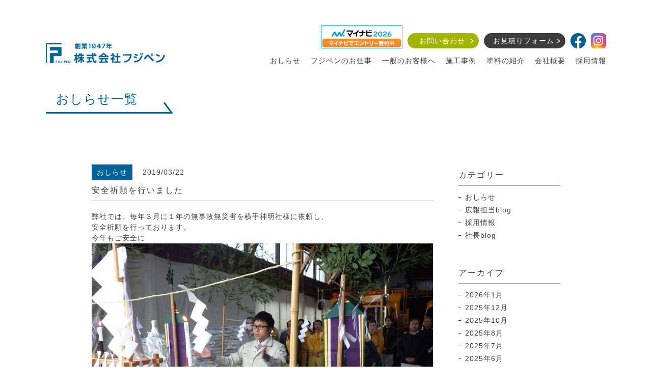

--- FILE ---
content_type: text/html; charset=UTF-8
request_url: https://fujipen.co.jp/2019/03/22/%E5%AE%89%E5%85%A8%E7%A5%88%E9%A1%98%E3%82%92%E8%A1%8C%E3%81%84%E3%81%BE%E3%81%97%E3%81%9F%E3%80%82/
body_size: 43270
content:

<!doctype html>
<html dir="ltr" lang="ja" prefix="og: https://ogp.me/ns#">

<head>
    <!-- Global site tag (gtag.js) - Google Analytics -->
    <script async src="https://www.googletagmanager.com/gtag/js?id=G-ZWYQR8F07D"></script>
    <script>
    window.dataLayer = window.dataLayer || [];

    function gtag() {
        dataLayer.push(arguments);
    }
    gtag('js', new Date());

    gtag('config', 'G-ZWYQR8F07D');
    </script>
    <meta charset="UTF-8">
    <meta name="viewport" content="width=device-width">
    <meta name="format-detection" content="telephone=no,address=no,email=no">
    <meta name="robots" content="index,follow">
    <meta name="description" content="株式会社フジペンは、建築塗装・橋梁塗装・道路区画線・道路標示をメイン事業とした塗装会社です。秋田県横手市に本社、秋田市に営業所があります。地域を代表する塗装会社として、塗装業を牽引し、社会を塗り替えていきます。" />
    <link rel="canonical" href="https://fujipen.co.jp/">
    <link rel="icon" href="https://fujipen.co.jp/wordpress/wp-content/themes/fujipen/icon/favicon.ico">
    <!--iOS端末でホーム画面に追加した時のアイコン-->
    <link rel="apple-touch-icon" href="https://fujipen.co.jp/wordpress/wp-content/themes/fujipen/icon/icon.png">

    <link rel="pingback" href="https://fujipen.co.jp/wordpress/xmlrpc.php">
    <link rel="icon" href="https://fujipen.co.jp/wordpress/wp-content/themes/fujipen/img/icon/favicon.ico" type="image/vnd.microsoft.icon" />

    <title>安全祈願を行いました | フジペン｜秋田・横手を代表する塗装会社へ｜建築・橋梁塗装、道路区画線</title>

		<!-- All in One SEO 4.9.3 - aioseo.com -->
	<meta name="robots" content="max-image-preview:large" />
	<meta name="author" content="株式会社フジペン"/>
	<link rel="canonical" href="https://fujipen.co.jp/2019/03/22/%e5%ae%89%e5%85%a8%e7%a5%88%e9%a1%98%e3%82%92%e8%a1%8c%e3%81%84%e3%81%be%e3%81%97%e3%81%9f%e3%80%82/" />
	<meta name="generator" content="All in One SEO (AIOSEO) 4.9.3" />
		<meta property="og:locale" content="ja_JP" />
		<meta property="og:site_name" content="フジペン｜秋田・横手を代表する塗装会社へ｜建築・橋梁塗装、道路区画線 | 株式会社フジペンは、建築塗装・橋梁塗装・道路区画線・道路標示をメイン事業とした塗装会社です。秋田県横手市に本社、秋田市に営業所があります。地域を代表する塗装会社として、塗装業を牽引し、社会を塗り替えていきます。" />
		<meta property="og:type" content="article" />
		<meta property="og:title" content="安全祈願を行いました | フジペン｜秋田・横手を代表する塗装会社へ｜建築・橋梁塗装、道路区画線" />
		<meta property="og:url" content="https://fujipen.co.jp/2019/03/22/%e5%ae%89%e5%85%a8%e7%a5%88%e9%a1%98%e3%82%92%e8%a1%8c%e3%81%84%e3%81%be%e3%81%97%e3%81%9f%e3%80%82/" />
		<meta property="article:published_time" content="2019-03-22T01:33:10+00:00" />
		<meta property="article:modified_time" content="2020-06-24T06:56:44+00:00" />
		<meta name="twitter:card" content="summary" />
		<meta name="twitter:title" content="安全祈願を行いました | フジペン｜秋田・横手を代表する塗装会社へ｜建築・橋梁塗装、道路区画線" />
		<script type="application/ld+json" class="aioseo-schema">
			{"@context":"https:\/\/schema.org","@graph":[{"@type":"Article","@id":"https:\/\/fujipen.co.jp\/2019\/03\/22\/%e5%ae%89%e5%85%a8%e7%a5%88%e9%a1%98%e3%82%92%e8%a1%8c%e3%81%84%e3%81%be%e3%81%97%e3%81%9f%e3%80%82\/#article","name":"\u5b89\u5168\u7948\u9858\u3092\u884c\u3044\u307e\u3057\u305f | \u30d5\u30b8\u30da\u30f3\uff5c\u79cb\u7530\u30fb\u6a2a\u624b\u3092\u4ee3\u8868\u3059\u308b\u5857\u88c5\u4f1a\u793e\u3078\uff5c\u5efa\u7bc9\u30fb\u6a4b\u6881\u5857\u88c5\u3001\u9053\u8def\u533a\u753b\u7dda","headline":"\u5b89\u5168\u7948\u9858\u3092\u884c\u3044\u307e\u3057\u305f","author":{"@id":"https:\/\/fujipen.co.jp\/author\/fujipen\/#author"},"publisher":{"@id":"https:\/\/fujipen.co.jp\/#organization"},"image":{"@type":"ImageObject","url":"https:\/\/fujipen.co.jp\/wordpress\/wp-content\/uploads\/2019\/03\/20190322100726155.jpg","@id":"https:\/\/fujipen.co.jp\/2019\/03\/22\/%e5%ae%89%e5%85%a8%e7%a5%88%e9%a1%98%e3%82%92%e8%a1%8c%e3%81%84%e3%81%be%e3%81%97%e3%81%9f%e3%80%82\/#articleImage"},"datePublished":"2019-03-22T10:33:10+09:00","dateModified":"2020-06-24T15:56:44+09:00","inLanguage":"ja","mainEntityOfPage":{"@id":"https:\/\/fujipen.co.jp\/2019\/03\/22\/%e5%ae%89%e5%85%a8%e7%a5%88%e9%a1%98%e3%82%92%e8%a1%8c%e3%81%84%e3%81%be%e3%81%97%e3%81%9f%e3%80%82\/#webpage"},"isPartOf":{"@id":"https:\/\/fujipen.co.jp\/2019\/03\/22\/%e5%ae%89%e5%85%a8%e7%a5%88%e9%a1%98%e3%82%92%e8%a1%8c%e3%81%84%e3%81%be%e3%81%97%e3%81%9f%e3%80%82\/#webpage"},"articleSection":"\u304a\u3057\u3089\u305b"},{"@type":"BreadcrumbList","@id":"https:\/\/fujipen.co.jp\/2019\/03\/22\/%e5%ae%89%e5%85%a8%e7%a5%88%e9%a1%98%e3%82%92%e8%a1%8c%e3%81%84%e3%81%be%e3%81%97%e3%81%9f%e3%80%82\/#breadcrumblist","itemListElement":[{"@type":"ListItem","@id":"https:\/\/fujipen.co.jp#listItem","position":1,"name":"\u30db\u30fc\u30e0","item":"https:\/\/fujipen.co.jp","nextItem":{"@type":"ListItem","@id":"https:\/\/fujipen.co.jp\/category\/%e3%81%8a%e3%81%97%e3%82%89%e3%81%9b\/#listItem","name":"\u304a\u3057\u3089\u305b"}},{"@type":"ListItem","@id":"https:\/\/fujipen.co.jp\/category\/%e3%81%8a%e3%81%97%e3%82%89%e3%81%9b\/#listItem","position":2,"name":"\u304a\u3057\u3089\u305b","item":"https:\/\/fujipen.co.jp\/category\/%e3%81%8a%e3%81%97%e3%82%89%e3%81%9b\/","nextItem":{"@type":"ListItem","@id":"https:\/\/fujipen.co.jp\/2019\/03\/22\/%e5%ae%89%e5%85%a8%e7%a5%88%e9%a1%98%e3%82%92%e8%a1%8c%e3%81%84%e3%81%be%e3%81%97%e3%81%9f%e3%80%82\/#listItem","name":"\u5b89\u5168\u7948\u9858\u3092\u884c\u3044\u307e\u3057\u305f"},"previousItem":{"@type":"ListItem","@id":"https:\/\/fujipen.co.jp#listItem","name":"\u30db\u30fc\u30e0"}},{"@type":"ListItem","@id":"https:\/\/fujipen.co.jp\/2019\/03\/22\/%e5%ae%89%e5%85%a8%e7%a5%88%e9%a1%98%e3%82%92%e8%a1%8c%e3%81%84%e3%81%be%e3%81%97%e3%81%9f%e3%80%82\/#listItem","position":3,"name":"\u5b89\u5168\u7948\u9858\u3092\u884c\u3044\u307e\u3057\u305f","previousItem":{"@type":"ListItem","@id":"https:\/\/fujipen.co.jp\/category\/%e3%81%8a%e3%81%97%e3%82%89%e3%81%9b\/#listItem","name":"\u304a\u3057\u3089\u305b"}}]},{"@type":"Organization","@id":"https:\/\/fujipen.co.jp\/#organization","name":"\u30d5\u30b8\u30da\u30f3\uff5c\u79cb\u7530\u30fb\u6a2a\u624b\u3092\u4ee3\u8868\u3059\u308b\u5857\u88c5\u4f1a\u793e\u3078\uff5c\u5efa\u7bc9\u30fb\u6a4b\u6881\u5857\u88c5\u3001\u9053\u8def\u533a\u753b\u7dda","description":"\u682a\u5f0f\u4f1a\u793e\u30d5\u30b8\u30da\u30f3\u306f\u3001\u5efa\u7bc9\u5857\u88c5\u30fb\u6a4b\u6881\u5857\u88c5\u30fb\u9053\u8def\u533a\u753b\u7dda\u30fb\u9053\u8def\u6a19\u793a\u3092\u30e1\u30a4\u30f3\u4e8b\u696d\u3068\u3057\u305f\u5857\u88c5\u4f1a\u793e\u3067\u3059\u3002\u79cb\u7530\u770c\u6a2a\u624b\u5e02\u306b\u672c\u793e\u3001\u79cb\u7530\u5e02\u306b\u55b6\u696d\u6240\u304c\u3042\u308a\u307e\u3059\u3002\u5730\u57df\u3092\u4ee3\u8868\u3059\u308b\u5857\u88c5\u4f1a\u793e\u3068\u3057\u3066\u3001\u5857\u88c5\u696d\u3092\u727d\u5f15\u3057\u3001\u793e\u4f1a\u3092\u5857\u308a\u66ff\u3048\u3066\u3044\u304d\u307e\u3059\u3002","url":"https:\/\/fujipen.co.jp\/"},{"@type":"Person","@id":"https:\/\/fujipen.co.jp\/author\/fujipen\/#author","url":"https:\/\/fujipen.co.jp\/author\/fujipen\/","name":"\u682a\u5f0f\u4f1a\u793e\u30d5\u30b8\u30da\u30f3","image":{"@type":"ImageObject","@id":"https:\/\/fujipen.co.jp\/2019\/03\/22\/%e5%ae%89%e5%85%a8%e7%a5%88%e9%a1%98%e3%82%92%e8%a1%8c%e3%81%84%e3%81%be%e3%81%97%e3%81%9f%e3%80%82\/#authorImage","url":"https:\/\/secure.gravatar.com\/avatar\/be4c237bbc92d4b5faf28c4ea652022caa6469b955bca70bcef99fe80f234f58?s=96&d=mm&r=g","width":96,"height":96,"caption":"\u682a\u5f0f\u4f1a\u793e\u30d5\u30b8\u30da\u30f3"}},{"@type":"WebPage","@id":"https:\/\/fujipen.co.jp\/2019\/03\/22\/%e5%ae%89%e5%85%a8%e7%a5%88%e9%a1%98%e3%82%92%e8%a1%8c%e3%81%84%e3%81%be%e3%81%97%e3%81%9f%e3%80%82\/#webpage","url":"https:\/\/fujipen.co.jp\/2019\/03\/22\/%e5%ae%89%e5%85%a8%e7%a5%88%e9%a1%98%e3%82%92%e8%a1%8c%e3%81%84%e3%81%be%e3%81%97%e3%81%9f%e3%80%82\/","name":"\u5b89\u5168\u7948\u9858\u3092\u884c\u3044\u307e\u3057\u305f | \u30d5\u30b8\u30da\u30f3\uff5c\u79cb\u7530\u30fb\u6a2a\u624b\u3092\u4ee3\u8868\u3059\u308b\u5857\u88c5\u4f1a\u793e\u3078\uff5c\u5efa\u7bc9\u30fb\u6a4b\u6881\u5857\u88c5\u3001\u9053\u8def\u533a\u753b\u7dda","inLanguage":"ja","isPartOf":{"@id":"https:\/\/fujipen.co.jp\/#website"},"breadcrumb":{"@id":"https:\/\/fujipen.co.jp\/2019\/03\/22\/%e5%ae%89%e5%85%a8%e7%a5%88%e9%a1%98%e3%82%92%e8%a1%8c%e3%81%84%e3%81%be%e3%81%97%e3%81%9f%e3%80%82\/#breadcrumblist"},"author":{"@id":"https:\/\/fujipen.co.jp\/author\/fujipen\/#author"},"creator":{"@id":"https:\/\/fujipen.co.jp\/author\/fujipen\/#author"},"datePublished":"2019-03-22T10:33:10+09:00","dateModified":"2020-06-24T15:56:44+09:00"},{"@type":"WebSite","@id":"https:\/\/fujipen.co.jp\/#website","url":"https:\/\/fujipen.co.jp\/","name":"\u30d5\u30b8\u30da\u30f3\uff5c\u79cb\u7530\u30fb\u6a2a\u624b\u3092\u4ee3\u8868\u3059\u308b\u5857\u88c5\u4f1a\u793e\u3078\uff5c\u5efa\u7bc9\u30fb\u6a4b\u6881\u5857\u88c5\u3001\u9053\u8def\u533a\u753b\u7dda","description":"\u682a\u5f0f\u4f1a\u793e\u30d5\u30b8\u30da\u30f3\u306f\u3001\u5efa\u7bc9\u5857\u88c5\u30fb\u6a4b\u6881\u5857\u88c5\u30fb\u9053\u8def\u533a\u753b\u7dda\u30fb\u9053\u8def\u6a19\u793a\u3092\u30e1\u30a4\u30f3\u4e8b\u696d\u3068\u3057\u305f\u5857\u88c5\u4f1a\u793e\u3067\u3059\u3002\u79cb\u7530\u770c\u6a2a\u624b\u5e02\u306b\u672c\u793e\u3001\u79cb\u7530\u5e02\u306b\u55b6\u696d\u6240\u304c\u3042\u308a\u307e\u3059\u3002\u5730\u57df\u3092\u4ee3\u8868\u3059\u308b\u5857\u88c5\u4f1a\u793e\u3068\u3057\u3066\u3001\u5857\u88c5\u696d\u3092\u727d\u5f15\u3057\u3001\u793e\u4f1a\u3092\u5857\u308a\u66ff\u3048\u3066\u3044\u304d\u307e\u3059\u3002","inLanguage":"ja","publisher":{"@id":"https:\/\/fujipen.co.jp\/#organization"}}]}
		</script>
		<!-- All in One SEO -->

<link rel="alternate" type="application/rss+xml" title="フジペン｜秋田・横手を代表する塗装会社へ｜建築・橋梁塗装、道路区画線 &raquo; フィード" href="https://fujipen.co.jp/feed/" />
<link rel="alternate" type="application/rss+xml" title="フジペン｜秋田・横手を代表する塗装会社へ｜建築・橋梁塗装、道路区画線 &raquo; コメントフィード" href="https://fujipen.co.jp/comments/feed/" />
<link rel="alternate" type="application/rss+xml" title="フジペン｜秋田・横手を代表する塗装会社へ｜建築・橋梁塗装、道路区画線 &raquo; 安全祈願を行いました のコメントのフィード" href="https://fujipen.co.jp/2019/03/22/%e5%ae%89%e5%85%a8%e7%a5%88%e9%a1%98%e3%82%92%e8%a1%8c%e3%81%84%e3%81%be%e3%81%97%e3%81%9f%e3%80%82/feed/" />
<link rel="alternate" title="oEmbed (JSON)" type="application/json+oembed" href="https://fujipen.co.jp/wp-json/oembed/1.0/embed?url=https%3A%2F%2Ffujipen.co.jp%2F2019%2F03%2F22%2F%25e5%25ae%2589%25e5%2585%25a8%25e7%25a5%2588%25e9%25a1%2598%25e3%2582%2592%25e8%25a1%258c%25e3%2581%2584%25e3%2581%25be%25e3%2581%2597%25e3%2581%259f%25e3%2580%2582%2F" />
<link rel="alternate" title="oEmbed (XML)" type="text/xml+oembed" href="https://fujipen.co.jp/wp-json/oembed/1.0/embed?url=https%3A%2F%2Ffujipen.co.jp%2F2019%2F03%2F22%2F%25e5%25ae%2589%25e5%2585%25a8%25e7%25a5%2588%25e9%25a1%2598%25e3%2582%2592%25e8%25a1%258c%25e3%2581%2584%25e3%2581%25be%25e3%2581%2597%25e3%2581%259f%25e3%2580%2582%2F&#038;format=xml" />
<style id='wp-img-auto-sizes-contain-inline-css' type='text/css'>
img:is([sizes=auto i],[sizes^="auto," i]){contain-intrinsic-size:3000px 1500px}
/*# sourceURL=wp-img-auto-sizes-contain-inline-css */
</style>
<style id='wp-emoji-styles-inline-css' type='text/css'>

	img.wp-smiley, img.emoji {
		display: inline !important;
		border: none !important;
		box-shadow: none !important;
		height: 1em !important;
		width: 1em !important;
		margin: 0 0.07em !important;
		vertical-align: -0.1em !important;
		background: none !important;
		padding: 0 !important;
	}
/*# sourceURL=wp-emoji-styles-inline-css */
</style>
<style id='wp-block-library-inline-css' type='text/css'>
:root{--wp-block-synced-color:#7a00df;--wp-block-synced-color--rgb:122,0,223;--wp-bound-block-color:var(--wp-block-synced-color);--wp-editor-canvas-background:#ddd;--wp-admin-theme-color:#007cba;--wp-admin-theme-color--rgb:0,124,186;--wp-admin-theme-color-darker-10:#006ba1;--wp-admin-theme-color-darker-10--rgb:0,107,160.5;--wp-admin-theme-color-darker-20:#005a87;--wp-admin-theme-color-darker-20--rgb:0,90,135;--wp-admin-border-width-focus:2px}@media (min-resolution:192dpi){:root{--wp-admin-border-width-focus:1.5px}}.wp-element-button{cursor:pointer}:root .has-very-light-gray-background-color{background-color:#eee}:root .has-very-dark-gray-background-color{background-color:#313131}:root .has-very-light-gray-color{color:#eee}:root .has-very-dark-gray-color{color:#313131}:root .has-vivid-green-cyan-to-vivid-cyan-blue-gradient-background{background:linear-gradient(135deg,#00d084,#0693e3)}:root .has-purple-crush-gradient-background{background:linear-gradient(135deg,#34e2e4,#4721fb 50%,#ab1dfe)}:root .has-hazy-dawn-gradient-background{background:linear-gradient(135deg,#faaca8,#dad0ec)}:root .has-subdued-olive-gradient-background{background:linear-gradient(135deg,#fafae1,#67a671)}:root .has-atomic-cream-gradient-background{background:linear-gradient(135deg,#fdd79a,#004a59)}:root .has-nightshade-gradient-background{background:linear-gradient(135deg,#330968,#31cdcf)}:root .has-midnight-gradient-background{background:linear-gradient(135deg,#020381,#2874fc)}:root{--wp--preset--font-size--normal:16px;--wp--preset--font-size--huge:42px}.has-regular-font-size{font-size:1em}.has-larger-font-size{font-size:2.625em}.has-normal-font-size{font-size:var(--wp--preset--font-size--normal)}.has-huge-font-size{font-size:var(--wp--preset--font-size--huge)}.has-text-align-center{text-align:center}.has-text-align-left{text-align:left}.has-text-align-right{text-align:right}.has-fit-text{white-space:nowrap!important}#end-resizable-editor-section{display:none}.aligncenter{clear:both}.items-justified-left{justify-content:flex-start}.items-justified-center{justify-content:center}.items-justified-right{justify-content:flex-end}.items-justified-space-between{justify-content:space-between}.screen-reader-text{border:0;clip-path:inset(50%);height:1px;margin:-1px;overflow:hidden;padding:0;position:absolute;width:1px;word-wrap:normal!important}.screen-reader-text:focus{background-color:#ddd;clip-path:none;color:#444;display:block;font-size:1em;height:auto;left:5px;line-height:normal;padding:15px 23px 14px;text-decoration:none;top:5px;width:auto;z-index:100000}html :where(.has-border-color){border-style:solid}html :where([style*=border-top-color]){border-top-style:solid}html :where([style*=border-right-color]){border-right-style:solid}html :where([style*=border-bottom-color]){border-bottom-style:solid}html :where([style*=border-left-color]){border-left-style:solid}html :where([style*=border-width]){border-style:solid}html :where([style*=border-top-width]){border-top-style:solid}html :where([style*=border-right-width]){border-right-style:solid}html :where([style*=border-bottom-width]){border-bottom-style:solid}html :where([style*=border-left-width]){border-left-style:solid}html :where(img[class*=wp-image-]){height:auto;max-width:100%}:where(figure){margin:0 0 1em}html :where(.is-position-sticky){--wp-admin--admin-bar--position-offset:var(--wp-admin--admin-bar--height,0px)}@media screen and (max-width:600px){html :where(.is-position-sticky){--wp-admin--admin-bar--position-offset:0px}}

/*# sourceURL=wp-block-library-inline-css */
</style><style id='global-styles-inline-css' type='text/css'>
:root{--wp--preset--aspect-ratio--square: 1;--wp--preset--aspect-ratio--4-3: 4/3;--wp--preset--aspect-ratio--3-4: 3/4;--wp--preset--aspect-ratio--3-2: 3/2;--wp--preset--aspect-ratio--2-3: 2/3;--wp--preset--aspect-ratio--16-9: 16/9;--wp--preset--aspect-ratio--9-16: 9/16;--wp--preset--color--black: #000000;--wp--preset--color--cyan-bluish-gray: #abb8c3;--wp--preset--color--white: #ffffff;--wp--preset--color--pale-pink: #f78da7;--wp--preset--color--vivid-red: #cf2e2e;--wp--preset--color--luminous-vivid-orange: #ff6900;--wp--preset--color--luminous-vivid-amber: #fcb900;--wp--preset--color--light-green-cyan: #7bdcb5;--wp--preset--color--vivid-green-cyan: #00d084;--wp--preset--color--pale-cyan-blue: #8ed1fc;--wp--preset--color--vivid-cyan-blue: #0693e3;--wp--preset--color--vivid-purple: #9b51e0;--wp--preset--gradient--vivid-cyan-blue-to-vivid-purple: linear-gradient(135deg,rgb(6,147,227) 0%,rgb(155,81,224) 100%);--wp--preset--gradient--light-green-cyan-to-vivid-green-cyan: linear-gradient(135deg,rgb(122,220,180) 0%,rgb(0,208,130) 100%);--wp--preset--gradient--luminous-vivid-amber-to-luminous-vivid-orange: linear-gradient(135deg,rgb(252,185,0) 0%,rgb(255,105,0) 100%);--wp--preset--gradient--luminous-vivid-orange-to-vivid-red: linear-gradient(135deg,rgb(255,105,0) 0%,rgb(207,46,46) 100%);--wp--preset--gradient--very-light-gray-to-cyan-bluish-gray: linear-gradient(135deg,rgb(238,238,238) 0%,rgb(169,184,195) 100%);--wp--preset--gradient--cool-to-warm-spectrum: linear-gradient(135deg,rgb(74,234,220) 0%,rgb(151,120,209) 20%,rgb(207,42,186) 40%,rgb(238,44,130) 60%,rgb(251,105,98) 80%,rgb(254,248,76) 100%);--wp--preset--gradient--blush-light-purple: linear-gradient(135deg,rgb(255,206,236) 0%,rgb(152,150,240) 100%);--wp--preset--gradient--blush-bordeaux: linear-gradient(135deg,rgb(254,205,165) 0%,rgb(254,45,45) 50%,rgb(107,0,62) 100%);--wp--preset--gradient--luminous-dusk: linear-gradient(135deg,rgb(255,203,112) 0%,rgb(199,81,192) 50%,rgb(65,88,208) 100%);--wp--preset--gradient--pale-ocean: linear-gradient(135deg,rgb(255,245,203) 0%,rgb(182,227,212) 50%,rgb(51,167,181) 100%);--wp--preset--gradient--electric-grass: linear-gradient(135deg,rgb(202,248,128) 0%,rgb(113,206,126) 100%);--wp--preset--gradient--midnight: linear-gradient(135deg,rgb(2,3,129) 0%,rgb(40,116,252) 100%);--wp--preset--font-size--small: 13px;--wp--preset--font-size--medium: 20px;--wp--preset--font-size--large: 36px;--wp--preset--font-size--x-large: 42px;--wp--preset--spacing--20: 0.44rem;--wp--preset--spacing--30: 0.67rem;--wp--preset--spacing--40: 1rem;--wp--preset--spacing--50: 1.5rem;--wp--preset--spacing--60: 2.25rem;--wp--preset--spacing--70: 3.38rem;--wp--preset--spacing--80: 5.06rem;--wp--preset--shadow--natural: 6px 6px 9px rgba(0, 0, 0, 0.2);--wp--preset--shadow--deep: 12px 12px 50px rgba(0, 0, 0, 0.4);--wp--preset--shadow--sharp: 6px 6px 0px rgba(0, 0, 0, 0.2);--wp--preset--shadow--outlined: 6px 6px 0px -3px rgb(255, 255, 255), 6px 6px rgb(0, 0, 0);--wp--preset--shadow--crisp: 6px 6px 0px rgb(0, 0, 0);}:where(.is-layout-flex){gap: 0.5em;}:where(.is-layout-grid){gap: 0.5em;}body .is-layout-flex{display: flex;}.is-layout-flex{flex-wrap: wrap;align-items: center;}.is-layout-flex > :is(*, div){margin: 0;}body .is-layout-grid{display: grid;}.is-layout-grid > :is(*, div){margin: 0;}:where(.wp-block-columns.is-layout-flex){gap: 2em;}:where(.wp-block-columns.is-layout-grid){gap: 2em;}:where(.wp-block-post-template.is-layout-flex){gap: 1.25em;}:where(.wp-block-post-template.is-layout-grid){gap: 1.25em;}.has-black-color{color: var(--wp--preset--color--black) !important;}.has-cyan-bluish-gray-color{color: var(--wp--preset--color--cyan-bluish-gray) !important;}.has-white-color{color: var(--wp--preset--color--white) !important;}.has-pale-pink-color{color: var(--wp--preset--color--pale-pink) !important;}.has-vivid-red-color{color: var(--wp--preset--color--vivid-red) !important;}.has-luminous-vivid-orange-color{color: var(--wp--preset--color--luminous-vivid-orange) !important;}.has-luminous-vivid-amber-color{color: var(--wp--preset--color--luminous-vivid-amber) !important;}.has-light-green-cyan-color{color: var(--wp--preset--color--light-green-cyan) !important;}.has-vivid-green-cyan-color{color: var(--wp--preset--color--vivid-green-cyan) !important;}.has-pale-cyan-blue-color{color: var(--wp--preset--color--pale-cyan-blue) !important;}.has-vivid-cyan-blue-color{color: var(--wp--preset--color--vivid-cyan-blue) !important;}.has-vivid-purple-color{color: var(--wp--preset--color--vivid-purple) !important;}.has-black-background-color{background-color: var(--wp--preset--color--black) !important;}.has-cyan-bluish-gray-background-color{background-color: var(--wp--preset--color--cyan-bluish-gray) !important;}.has-white-background-color{background-color: var(--wp--preset--color--white) !important;}.has-pale-pink-background-color{background-color: var(--wp--preset--color--pale-pink) !important;}.has-vivid-red-background-color{background-color: var(--wp--preset--color--vivid-red) !important;}.has-luminous-vivid-orange-background-color{background-color: var(--wp--preset--color--luminous-vivid-orange) !important;}.has-luminous-vivid-amber-background-color{background-color: var(--wp--preset--color--luminous-vivid-amber) !important;}.has-light-green-cyan-background-color{background-color: var(--wp--preset--color--light-green-cyan) !important;}.has-vivid-green-cyan-background-color{background-color: var(--wp--preset--color--vivid-green-cyan) !important;}.has-pale-cyan-blue-background-color{background-color: var(--wp--preset--color--pale-cyan-blue) !important;}.has-vivid-cyan-blue-background-color{background-color: var(--wp--preset--color--vivid-cyan-blue) !important;}.has-vivid-purple-background-color{background-color: var(--wp--preset--color--vivid-purple) !important;}.has-black-border-color{border-color: var(--wp--preset--color--black) !important;}.has-cyan-bluish-gray-border-color{border-color: var(--wp--preset--color--cyan-bluish-gray) !important;}.has-white-border-color{border-color: var(--wp--preset--color--white) !important;}.has-pale-pink-border-color{border-color: var(--wp--preset--color--pale-pink) !important;}.has-vivid-red-border-color{border-color: var(--wp--preset--color--vivid-red) !important;}.has-luminous-vivid-orange-border-color{border-color: var(--wp--preset--color--luminous-vivid-orange) !important;}.has-luminous-vivid-amber-border-color{border-color: var(--wp--preset--color--luminous-vivid-amber) !important;}.has-light-green-cyan-border-color{border-color: var(--wp--preset--color--light-green-cyan) !important;}.has-vivid-green-cyan-border-color{border-color: var(--wp--preset--color--vivid-green-cyan) !important;}.has-pale-cyan-blue-border-color{border-color: var(--wp--preset--color--pale-cyan-blue) !important;}.has-vivid-cyan-blue-border-color{border-color: var(--wp--preset--color--vivid-cyan-blue) !important;}.has-vivid-purple-border-color{border-color: var(--wp--preset--color--vivid-purple) !important;}.has-vivid-cyan-blue-to-vivid-purple-gradient-background{background: var(--wp--preset--gradient--vivid-cyan-blue-to-vivid-purple) !important;}.has-light-green-cyan-to-vivid-green-cyan-gradient-background{background: var(--wp--preset--gradient--light-green-cyan-to-vivid-green-cyan) !important;}.has-luminous-vivid-amber-to-luminous-vivid-orange-gradient-background{background: var(--wp--preset--gradient--luminous-vivid-amber-to-luminous-vivid-orange) !important;}.has-luminous-vivid-orange-to-vivid-red-gradient-background{background: var(--wp--preset--gradient--luminous-vivid-orange-to-vivid-red) !important;}.has-very-light-gray-to-cyan-bluish-gray-gradient-background{background: var(--wp--preset--gradient--very-light-gray-to-cyan-bluish-gray) !important;}.has-cool-to-warm-spectrum-gradient-background{background: var(--wp--preset--gradient--cool-to-warm-spectrum) !important;}.has-blush-light-purple-gradient-background{background: var(--wp--preset--gradient--blush-light-purple) !important;}.has-blush-bordeaux-gradient-background{background: var(--wp--preset--gradient--blush-bordeaux) !important;}.has-luminous-dusk-gradient-background{background: var(--wp--preset--gradient--luminous-dusk) !important;}.has-pale-ocean-gradient-background{background: var(--wp--preset--gradient--pale-ocean) !important;}.has-electric-grass-gradient-background{background: var(--wp--preset--gradient--electric-grass) !important;}.has-midnight-gradient-background{background: var(--wp--preset--gradient--midnight) !important;}.has-small-font-size{font-size: var(--wp--preset--font-size--small) !important;}.has-medium-font-size{font-size: var(--wp--preset--font-size--medium) !important;}.has-large-font-size{font-size: var(--wp--preset--font-size--large) !important;}.has-x-large-font-size{font-size: var(--wp--preset--font-size--x-large) !important;}
/*# sourceURL=global-styles-inline-css */
</style>

<style id='classic-theme-styles-inline-css' type='text/css'>
/*! This file is auto-generated */
.wp-block-button__link{color:#fff;background-color:#32373c;border-radius:9999px;box-shadow:none;text-decoration:none;padding:calc(.667em + 2px) calc(1.333em + 2px);font-size:1.125em}.wp-block-file__button{background:#32373c;color:#fff;text-decoration:none}
/*# sourceURL=/wp-includes/css/classic-themes.min.css */
</style>
<link rel="https://api.w.org/" href="https://fujipen.co.jp/wp-json/" /><link rel="alternate" title="JSON" type="application/json" href="https://fujipen.co.jp/wp-json/wp/v2/posts/8" /><link rel="EditURI" type="application/rsd+xml" title="RSD" href="https://fujipen.co.jp/wordpress/xmlrpc.php?rsd" />
<meta name="generator" content="WordPress 6.9" />
<link rel='shortlink' href='https://fujipen.co.jp/?p=8' />

    <script type="text/javascript" src="https://fujipen.co.jp/wordpress/wp-content/themes/fujipen/mail/mailform/mailform.js" charset="utf-8"></script>

    <link rel="stylesheet" type="text/css" href="https://fujipen.co.jp/wordpress/wp-content/themes/fujipen/style.css">
    <link rel="stylesheet" type="text/css" href="https://fujipen.co.jp/wordpress/wp-content/themes/fujipen/css/style.css">
    <link rel="stylesheet" type="text/css" href="https://fujipen.co.jp/wordpress/wp-content/themes/fujipen/css/sentences.css">
    <link rel="stylesheet" type="text/css" href="https://fujipen.co.jp/wordpress/wp-content/themes/fujipen/fontawesome/css/fontawesome.css">
    <link rel="stylesheet" type="text/css" href="https://fujipen.co.jp/wordpress/wp-content/themes/fujipen/fontawesome/css/brands.css">
    <script type="text/javascript" src="https://ajax.googleapis.com/ajax/libs/jquery/1.7.2/jquery.min.js"></script>
    <script src="https://fujipen.co.jp/wordpress/wp-content/themes/fujipen/js/script.js"></script>
    <script src="https://fujipen.co.jp/wordpress/wp-content/themes/fujipen/js/ofi.min.js"></script>
</head>

<body class="ren14p">

    <!--スマホ、タブレットメニュー-->
    <div class="header tan18p">
        <div class="menu_button openmenu">
            <span class="sp_menu open"></span>
        </div>
        <nav class="nav closenav">
            <div class="spmenu_logo"><a href="https://fujipen.co.jp"><img src="https://fujipen.co.jp/wordpress/wp-content/themes/fujipen/img/common/sp/spmenu_logo.png" width="60"></a></div>
            <ul>
                <li><a href="https://fujipen.co.jp/news/">おしらせ</a></li>
                <li><a href="https://fujipen.co.jp/job/">フジペンのお仕事</a></li>
                <li><a href="https://fujipen.co.jp/gen/">一般のお客様へ</a></li>
                <li><a href="https://fujipen.co.jp/con_all/">施工事例</a></li>
                <li><a href="https://fujipen.co.jp/pai_all/">塗料の紹介</a></li>
                <li><a href="https://fujipen.co.jp/abo/">会社概要</a></li>
                <li><a href="https://fujipen.co.jp/rec/">採用情報</a></li>
                <li><a href="https://fujipen.co.jp/inq/">お問い合わせ</a></li>
                <li><a href="https://fujipen.co.jp/est/">お見積りフォーム</a></li>
                <li><a href="https://www.facebook.com/akita.fujipen" target="_blank"><img src="https://fujipen.co.jp/wordpress/wp-content/themes/fujipen/img/common/sp/spmenu_facebook.png" width="40"></a></li>
                <li>
                    <a class="sp_insta_btn" href="https://www.instagram.com/fujipen.akita/" target="_blank">
                        <i class="fa-brands fa-square-instagram"></i>
                    </a>
                </li>
            </ul>
        </nav>
    </div>
    <!--スマホ、タブレットメニュー-->


    <!--header-->
    <div class="header_box tan14p">
        <div class="header_box_inner">
            <div class="header_box_l"><a class="fade50" href="https://fujipen.co.jp/"><img src="https://fujipen.co.jp/wordpress/wp-content/themes/fujipen/img/common/header_logo.png"></a></div>
            <div class="header_box_r">
                <ul class="header_box_t_top">
                    <li>
                        <a class="fade50 h_recruit_btn" href="https://job.mynavi.jp/26/pc/search/corp261399/outline.html" target="_blank">
                            <img src="https://fujipen.co.jp/wordpress/wp-content/themes/fujipen/img/common/banner_entry_160_45.gif" alt="マイナビ2026" border="0">
                        </a>
                    </li>
                    <li><a class="fade50 h_contact_btn" href="https://fujipen.co.jp/inq/">お問い合わせ</a></li>
                    <li><a class="fade50 h_form_btn" href="https://fujipen.co.jp/est/">お見積りフォーム</a></li>
                    <li><a class="fade50 h_facebook" href="https://www.facebook.com/akita.fujipen"><img src="https://fujipen.co.jp/wordpress/wp-content/themes/fujipen/img/common/header_sns.png" width="30"></a></li>
                    <li>
                        <a class="fade50 insta_btn h_insta" href="https://www.instagram.com/fujipen.akita/" target="_blank">
                            <span class="insta">
                                <i class="fa-brands fa-instagram"></i>
                            </span>
                        </a>
                    </li>
                </ul>
                <ul class="header_box_b">
                    <li><a href="https://fujipen.co.jp/news/">おしらせ</a></li>
                    <li><a href="https://fujipen.co.jp/job/">フジペンのお仕事</a></li>
                    <li><a href="https://fujipen.co.jp/gen/">一般のお客様へ</a></li>
                    <li><a href="https://fujipen.co.jp/con_all/">施工事例</a></li>
                    <li><a href="https://fujipen.co.jp/pai_all/">塗料の紹介</a></li>
                    <li><a href="https://fujipen.co.jp/abo/">会社概要</a></li>
                    <li><a href="https://fujipen.co.jp/rec/">採用情報</a></li>
                </ul>
            </div>
        </div>
    </div>
    <!--header-->

<div id="news">
<article>

<section class="header_img">
<div class="header_img_inner">
<div class="header_contents_title"><h1 class="tan25p">おしらせ一覧</h1><img src="https://fujipen.co.jp/wordpress/wp-content/themes/fujipen/img/common/header_arrow.png" width="20"></div>
</div>
</section>


<section class="box01">
<div class="box01_inner">

<div class="box01_l">



<article id="post-8" class="post-8 post type-post status-publish format-standard hentry category-1">
    <div class="news_datebox">
        <div class="news_cate"><span>おしらせ</span></div>
        <div class="news_date">2019/03/22</div>
    </div>
    <div class="box01_title tan25p">安全祈願を行いました</div>
    <div class="box01_contents">
        <div>弊社では、毎年３月に１年の無事故無災害を横手神明社様に依頼し、</div>
<div>安全祈願を行っております。</div>
<div>今年もご安全に</div>
<div></div>
<div><img fetchpriority="high" decoding="async" class="alignnone size-full wp-image-27" src="https://fujipen.co.jp/wordpress/wp-content/uploads/2019/03/20190322100726155-1024x768.jpg" alt="20190322100726155-1024x768" width="1024" height="768" srcset="https://fujipen.co.jp/wordpress/wp-content/uploads/2019/03/20190322100726155-1024x768.jpg 1024w, https://fujipen.co.jp/wordpress/wp-content/uploads/2019/03/20190322100726155-1024x768-300x225.jpg 300w, https://fujipen.co.jp/wordpress/wp-content/uploads/2019/03/20190322100726155-1024x768-768x576.jpg 768w" sizes="(max-width: 1024px) 100vw, 1024px" /></div>
        

        <div class="top100 bottom10">
            創業1947年
            <h1 class="ren18p">株式会社フジペン</h1>
        </div>
        <div class="bottom50">
            本社 / <br>
            　〒013-006<br>
            　秋田県横手市横手町字三ノ口16<br>
            　電話番号 / <a href="tel:0182320829">0182-32-0829</a><br>
            <br>
            秋田営業所 / <br>
            　〒010-0802<br>
            　秋田県秋田市外旭川字田中6-3<br>
            　電話番号 / <a href="tel:0188662235">018-866-2235</a>
        </div>


    </div><!-- .entry-content -->

</article><!-- #post-## -->

</div>

<div class="box01_r">
	<div id="sidebar" role="complementary">
		<ul>
			<aside id="categories-2" class="widget widget_categories"><h2 class="widget-title">カテゴリー</h2>
			<ul>
					<li class="cat-item cat-item-1"><a href="https://fujipen.co.jp/category/%e3%81%8a%e3%81%97%e3%82%89%e3%81%9b/">おしらせ</a>
</li>
	<li class="cat-item cat-item-6"><a href="https://fujipen.co.jp/category/%e5%ba%83%e5%a0%b1%e6%8b%85%e5%bd%93blog/">広報担当blog</a>
</li>
	<li class="cat-item cat-item-3"><a href="https://fujipen.co.jp/category/%e6%8e%a1%e7%94%a8%e6%83%85%e5%a0%b1/">採用情報</a>
</li>
	<li class="cat-item cat-item-4"><a href="https://fujipen.co.jp/category/%e7%a4%be%e9%95%b7blog/">社長blog</a>
</li>
			</ul>

			</aside><aside id="archives-2" class="widget widget_archive"><h2 class="widget-title">アーカイブ</h2>
			<ul>
					<li><a href='https://fujipen.co.jp/2026/01/'>2026年1月</a></li>
	<li><a href='https://fujipen.co.jp/2025/12/'>2025年12月</a></li>
	<li><a href='https://fujipen.co.jp/2025/10/'>2025年10月</a></li>
	<li><a href='https://fujipen.co.jp/2025/08/'>2025年8月</a></li>
	<li><a href='https://fujipen.co.jp/2025/07/'>2025年7月</a></li>
	<li><a href='https://fujipen.co.jp/2025/06/'>2025年6月</a></li>
	<li><a href='https://fujipen.co.jp/2025/05/'>2025年5月</a></li>
	<li><a href='https://fujipen.co.jp/2025/04/'>2025年4月</a></li>
	<li><a href='https://fujipen.co.jp/2024/06/'>2024年6月</a></li>
	<li><a href='https://fujipen.co.jp/2024/05/'>2024年5月</a></li>
	<li><a href='https://fujipen.co.jp/2024/04/'>2024年4月</a></li>
	<li><a href='https://fujipen.co.jp/2023/04/'>2023年4月</a></li>
	<li><a href='https://fujipen.co.jp/2022/11/'>2022年11月</a></li>
	<li><a href='https://fujipen.co.jp/2022/10/'>2022年10月</a></li>
	<li><a href='https://fujipen.co.jp/2022/07/'>2022年7月</a></li>
	<li><a href='https://fujipen.co.jp/2022/06/'>2022年6月</a></li>
	<li><a href='https://fujipen.co.jp/2022/03/'>2022年3月</a></li>
	<li><a href='https://fujipen.co.jp/2021/11/'>2021年11月</a></li>
	<li><a href='https://fujipen.co.jp/2021/10/'>2021年10月</a></li>
	<li><a href='https://fujipen.co.jp/2021/09/'>2021年9月</a></li>
	<li><a href='https://fujipen.co.jp/2021/07/'>2021年7月</a></li>
	<li><a href='https://fujipen.co.jp/2021/06/'>2021年6月</a></li>
	<li><a href='https://fujipen.co.jp/2021/04/'>2021年4月</a></li>
	<li><a href='https://fujipen.co.jp/2021/03/'>2021年3月</a></li>
	<li><a href='https://fujipen.co.jp/2021/01/'>2021年1月</a></li>
	<li><a href='https://fujipen.co.jp/2020/10/'>2020年10月</a></li>
	<li><a href='https://fujipen.co.jp/2020/09/'>2020年9月</a></li>
	<li><a href='https://fujipen.co.jp/2020/07/'>2020年7月</a></li>
	<li><a href='https://fujipen.co.jp/2020/04/'>2020年4月</a></li>
	<li><a href='https://fujipen.co.jp/2019/11/'>2019年11月</a></li>
	<li><a href='https://fujipen.co.jp/2019/09/'>2019年9月</a></li>
	<li><a href='https://fujipen.co.jp/2019/05/'>2019年5月</a></li>
	<li><a href='https://fujipen.co.jp/2019/03/'>2019年3月</a></li>
	<li><a href='https://fujipen.co.jp/2019/02/'>2019年2月</a></li>
			</ul>

			</aside>		</ul>
	</div>
</div>

</div>
</section>


</article>
</div>



<!--Footer-->
<div class="footer_box">
    <div class="footer_box_inner">
        <div class="footer_box_inner_l">
            <a href="https://fujipen.co.jp/"><img src="https://fujipen.co.jp/wordpress/wp-content/themes/fujipen/img/common/footer_logo.png" width="230"></a>
            <div class="footer_box_inner_l_link">
                <a href="https://fujipen.co.jp/pri/">プライバシーポリシー>></a><br>
                <a href="https://fujipen.co.jp/pri/#con02">サイトポリシー>></a>
            </div>
        </div>
        <div class="footer_box_inner_r">
            <ul class="footer_box_inner_t">
                <li class="tan20p"><a href="https://fujipen.co.jp/inq/">お問い合わせ</a></li>
                <li class="tan20p"><a href="https://fujipen.co.jp/est/">お見積りフォーム</a></li>
                <li><a href="https://www.facebook.com/akita.fujipen" target="_blank"><img src="https://fujipen.co.jp/wordpress/wp-content/themes/fujipen/img/common/footer_sns.png" width="45"></a></li>
                <li>
                    <a class="f_insta" href="https://www.instagram.com/fujipen.akita/" target="_blank">
                        <i class="fa-brands fa-square-instagram"></i>
                    </a>
                </li>
            </ul>
            <ul class="footer_box_inner_c tan16p">
                <li>
                    <div class="footer_box_inner_c_title tan20p">本社</div>
                    <div class="footer_box_inner_c_text">
                        〒013-0061<br>
                        秋田県横手市横手町字三ノ口16<br>
                        tel 0182-32-0829<br>
                        fax 0182-32-6170<br>
                        info[at]fujipen.co.jp<br>
                        <span>メール送信時は[at]を@に置き換えてください</span>
                    </div>
                </li>
                <li>
                    <div class="footer_box_inner_c_title tan20p">秋田営業所</div>
                    <div class="footer_box_inner_c_text">
                        〒010-0802<br>
                        秋田県秋田市外旭川字田中6-3<br>
                        tel 018-866-2235<br>
                        fax 018-866-2238
                    </div>
                </li>
            </ul>

            <ul class="footer_box_inner_b">
                <li class="fade50"><a href="https://www.nittoso.or.jp" target="_blank"><img src="https://fujipen.co.jp/wordpress/wp-content/themes/fujipen/img/common/footer_bt01.png" width="320"></a></li>
                <li class="fade50"><a href="https://blaublitz.jp" target="_blank"><img src="https://fujipen.co.jp/wordpress/wp-content/themes/fujipen/img/common/footer_bt02.png" width="320"></a></li>
            </ul>


        </div>
    </div>
    <div class="footer_box_inner_copy">© 2020 FUJIPEN</div>
</div>
<!--Footer-->


<script type="speculationrules">
{"prefetch":[{"source":"document","where":{"and":[{"href_matches":"/*"},{"not":{"href_matches":["/wordpress/wp-*.php","/wordpress/wp-admin/*","/wordpress/wp-content/uploads/*","/wordpress/wp-content/*","/wordpress/wp-content/plugins/*","/wordpress/wp-content/themes/fujipen/*","/*\\?(.+)"]}},{"not":{"selector_matches":"a[rel~=\"nofollow\"]"}},{"not":{"selector_matches":".no-prefetch, .no-prefetch a"}}]},"eagerness":"conservative"}]}
</script>
<script id="wp-emoji-settings" type="application/json">
{"baseUrl":"https://s.w.org/images/core/emoji/17.0.2/72x72/","ext":".png","svgUrl":"https://s.w.org/images/core/emoji/17.0.2/svg/","svgExt":".svg","source":{"concatemoji":"https://fujipen.co.jp/wordpress/wp-includes/js/wp-emoji-release.min.js"}}
</script>
<script type="module">
/* <![CDATA[ */
/*! This file is auto-generated */
const a=JSON.parse(document.getElementById("wp-emoji-settings").textContent),o=(window._wpemojiSettings=a,"wpEmojiSettingsSupports"),s=["flag","emoji"];function i(e){try{var t={supportTests:e,timestamp:(new Date).valueOf()};sessionStorage.setItem(o,JSON.stringify(t))}catch(e){}}function c(e,t,n){e.clearRect(0,0,e.canvas.width,e.canvas.height),e.fillText(t,0,0);t=new Uint32Array(e.getImageData(0,0,e.canvas.width,e.canvas.height).data);e.clearRect(0,0,e.canvas.width,e.canvas.height),e.fillText(n,0,0);const a=new Uint32Array(e.getImageData(0,0,e.canvas.width,e.canvas.height).data);return t.every((e,t)=>e===a[t])}function p(e,t){e.clearRect(0,0,e.canvas.width,e.canvas.height),e.fillText(t,0,0);var n=e.getImageData(16,16,1,1);for(let e=0;e<n.data.length;e++)if(0!==n.data[e])return!1;return!0}function u(e,t,n,a){switch(t){case"flag":return n(e,"\ud83c\udff3\ufe0f\u200d\u26a7\ufe0f","\ud83c\udff3\ufe0f\u200b\u26a7\ufe0f")?!1:!n(e,"\ud83c\udde8\ud83c\uddf6","\ud83c\udde8\u200b\ud83c\uddf6")&&!n(e,"\ud83c\udff4\udb40\udc67\udb40\udc62\udb40\udc65\udb40\udc6e\udb40\udc67\udb40\udc7f","\ud83c\udff4\u200b\udb40\udc67\u200b\udb40\udc62\u200b\udb40\udc65\u200b\udb40\udc6e\u200b\udb40\udc67\u200b\udb40\udc7f");case"emoji":return!a(e,"\ud83e\u1fac8")}return!1}function f(e,t,n,a){let r;const o=(r="undefined"!=typeof WorkerGlobalScope&&self instanceof WorkerGlobalScope?new OffscreenCanvas(300,150):document.createElement("canvas")).getContext("2d",{willReadFrequently:!0}),s=(o.textBaseline="top",o.font="600 32px Arial",{});return e.forEach(e=>{s[e]=t(o,e,n,a)}),s}function r(e){var t=document.createElement("script");t.src=e,t.defer=!0,document.head.appendChild(t)}a.supports={everything:!0,everythingExceptFlag:!0},new Promise(t=>{let n=function(){try{var e=JSON.parse(sessionStorage.getItem(o));if("object"==typeof e&&"number"==typeof e.timestamp&&(new Date).valueOf()<e.timestamp+604800&&"object"==typeof e.supportTests)return e.supportTests}catch(e){}return null}();if(!n){if("undefined"!=typeof Worker&&"undefined"!=typeof OffscreenCanvas&&"undefined"!=typeof URL&&URL.createObjectURL&&"undefined"!=typeof Blob)try{var e="postMessage("+f.toString()+"("+[JSON.stringify(s),u.toString(),c.toString(),p.toString()].join(",")+"));",a=new Blob([e],{type:"text/javascript"});const r=new Worker(URL.createObjectURL(a),{name:"wpTestEmojiSupports"});return void(r.onmessage=e=>{i(n=e.data),r.terminate(),t(n)})}catch(e){}i(n=f(s,u,c,p))}t(n)}).then(e=>{for(const n in e)a.supports[n]=e[n],a.supports.everything=a.supports.everything&&a.supports[n],"flag"!==n&&(a.supports.everythingExceptFlag=a.supports.everythingExceptFlag&&a.supports[n]);var t;a.supports.everythingExceptFlag=a.supports.everythingExceptFlag&&!a.supports.flag,a.supports.everything||((t=a.source||{}).concatemoji?r(t.concatemoji):t.wpemoji&&t.twemoji&&(r(t.twemoji),r(t.wpemoji)))});
//# sourceURL=https://fujipen.co.jp/wordpress/wp-includes/js/wp-emoji-loader.min.js
/* ]]> */
</script>

<script>
objectFitImages('img.objectfit');
</script>
</body>

</html>

--- FILE ---
content_type: text/css
request_url: https://fujipen.co.jp/wordpress/wp-content/themes/fujipen/style.css
body_size: 159
content:
@charset "UTF-8";

/*
Theme Name: fujipen
Description: fujipen用テンプレート
Version: 1.0-20200121
Author: fujipen
Author URI: http://fujipen.co.jp/
*/


--- FILE ---
content_type: text/css
request_url: https://fujipen.co.jp/wordpress/wp-content/themes/fujipen/css/style.css
body_size: 124762
content:
@charset "UTF-8";

/*共通*/
.center {
	text-align: center;
}

.right {
	text-align: right;
}

.left {
	text-align: left;
}

.floatl {
	float: left;
}

.floatr {
	float: right;
}

.bold {
	font-weight: bold;
}

.none {
	display: none;
}

.red {
	color: #ea5511;
}

.blue {
	color: #00b9ef;
}

.black {
	color: #000000;
}

.white {
	color: #ffffff;
}

.yellow {
	color: #fff9b1;
}

.top05 {
	margin-top: 5px;
}

.top10 {
	margin-top: 10px;
}

.top20 {
	margin-top: 20px;
}

.top30 {
	margin-top: 30px;
}

.top40 {
	margin-top: 40px;
}

.top50 {
	margin-top: 50px;
}

.top60 {
	margin-top: 60px;
}

.top70 {
	margin-top: 70px;
}

.top80 {
	margin-top: 80px;
}

.top90 {
	margin-top: 90px;
}

.top100 {
	margin-top: 100px;
}

.ptop05 {
	padding-top: 5px;
}

.ptop10 {
	padding-top: 10px;
}

.ptop20 {
	padding-top: 20px;
}

.ptop30 {
	padding-top: 30px;
}

.ptop40 {
	padding-top: 40px;
}

.ptop50 {
	padding-top: 50px;
}

.ptop60 {
	padding-top: 60px;
}

.ptop70 {
	padding-top: 70px;
}

.ptop80 {
	padding-top: 80px;
}

.ptop90 {
	padding-top: 90px;
}

.ptop100 {
	padding-top: 100px;
}

.bottom05 {
	margin-bottom: 5px;
}

.bottom08 {
	margin-bottom: 8px;
}

.bottom10 {
	margin-bottom: 10px;
}

.bottom20 {
	margin-bottom: 20px;
}

.bottom30 {
	margin-bottom: 30px;
}

.bottom40 {
	margin-bottom: 40px;
}

.bottom50 {
	margin-bottom: 50px;
}

.bottom60 {
	margin-bottom: 60px;
}

.bottom70 {
	margin-bottom: 70px;
}

.bottom80 {
	margin-bottom: 80px;
}

.bottom90 {
	margin-bottom: 90px;
}

.bottom100 {
	margin-bottom: 100px;
}

.pbottom05 {
	padding-bottom: 5px;
}

.pbottom10 {
	padding-bottom: 10px;
}

.pbottom20 {
	padding-bottom: 20px;
}

.pbottom30 {
	padding-bottom: 30px;
}

.pbottom40 {
	padding-bottom: 40px;
}

.pbottom50 {
	padding-bottom: 50px;
}

.pbottom60 {
	padding-bottom: 60px;
}

.pbottom70 {
	padding-bottom: 70px;
}

.pbottom80 {
	padding-bottom: 80px;
}

.pbottom90 {
	padding-bottom: 90px;
}

.pbottom100 {
	padding-bottom: 100px;
}

.left05 {
	margin-left: 5px;
}

.left10 {
	margin-left: 10px;
}

.left15 {
	margin-left: 15px;
}

.left15 {
	margin-left: 15px;
}

.left20 {
	margin-left: 20px;
}

.left30 {
	margin-left: 30px;
}

.left40 {
	margin-left: 40px;
}

.left50 {
	margin-left: 50px;
}

.left60 {
	margin-left: 60px;
}

.left70 {
	margin-left: 70px;
}

.left80 {
	margin-left: 80px;
}

.left90 {
	margin-left: 90px;
}

.left100 {
	margin-left: 100px;
}

.pleft05 {
	padding-left: 5px;
}

.pleft10 {
	padding-left: 10px;
}

.pleft20 {
	padding-left: 20px;
}

.pleft30 {
	padding-left: 30px;
}

.pleft40 {
	padding-left: 40px;
}

.pleft50 {
	padding-left: 50px;
}

.pleft60 {
	padding-left: 60px;
}

.pleft70 {
	padding-left: 70px;
}

.pleft80 {
	padding-left: 80px;
}

.pleft90 {
	padding-left: 90px;
}

.pleft100 {
	padding-left: 100px;
}

.right05 {
	margin-right: 5px;
}

.right10 {
	margin-right: 10px;
}

.right15 {
	margin-right: 15px;
}

.right20 {
	margin-right: 20px;
}

.right25 {
	margin-right: 25px;
}

.right30 {
	margin-right: 30px;
}

.right40 {
	margin-right: 40px;
}

.right50 {
	margin-right: 50px;
}

.right60 {
	margin-right: 60px;
}

.right70 {
	margin-right: 70px;
}

.right80 {
	margin-right: 80px;
}

.right90 {
	margin-right: 90px;
}

.right100 {
	margin-right: 100px;
}

.pright05 {
	padding-right: 5px;
}

.pright10 {
	padding-right: 10px;
}

.pright20 {
	padding-right: 20px;
}

.pright30 {
	padding-right: 30px;
}

.pright40 {
	padding-right: 40px;
}

.pright50 {
	padding-right: 50px;
}

.pright60 {
	padding-right: 60px;
}

.pright70 {
	padding-right: 70px;
}

.pright80 {
	padding-right: 80px;
}

.pright90 {
	padding-right: 90px;
}

.pright100 {
	padding-right: 100px;
}

.fade00 {
	-webkit-transition: opacity 0.5s;
	-moz-transition: opacity 0.5s;
	transition: opacity 0.5s;
}

.fade00:hover {
	opacity: 0;
}

.fade10 {
	-webkit-transition: opacity 0.5s;
	-moz-transition: opacity 0.5s;
	transition: opacity 0.5s;
}

.fade10:hover {
	opacity: 0.1;
}

.fade20 {
	-webkit-transition: opacity 0.5s;
	-moz-transition: opacity 0.5s;
	transition: opacity 0.5s;
}

.fade20:hover {
	opacity: 0.2;
}

.fade30 {
	-webkit-transition: opacity 0.5s;
	-moz-transition: opacity 0.5s;
	transition: opacity 0.5s;
}

.fade30:hover {
	opacity: 0.3;
}

.fade40 {
	-webkit-transition: opacity 0.5s;
	-moz-transition: opacity 0.5s;
	transition: opacity 0.5s;
}

.fade40:hover {
	opacity: 0.4;
}

.fade50 {
	-webkit-transition: opacity 0.5s;
	-moz-transition: opacity 0.5s;
	transition: opacity 0.5s;
}

.fade50:hover {
	opacity: 0.5;
}

.fade60 {
	-webkit-transition: opacity 0.5s;
	-moz-transition: opacity 0.5s;
	transition: opacity 0.5s;
}

.fade60:hover {
	opacity: 0.6;
}

.fade70 {
	-webkit-transition: opacity 0.5s;
	-moz-transition: opacity 0.5s;
	transition: opacity 0.5s;
}

.fade70:hover {
	opacity: 0.7;
}

.fade80 {
	-webkit-transition: opacity 0.5s;
	-moz-transition: opacity 0.5s;
	transition: opacity 0.5s;
}

.fade80:hover {
	opacity: 0.8;
}

.fade90 {
	-webkit-transition: opacity 0.5s;
	-moz-transition: opacity 0.5s;
	transition: opacity 0.5s;
}

.fade90:hover {
	opacity: 0.9;
}

.scale10 {
	-moz-transition: -moz-transform 0.1s linear;
	-webkit-transition: -webkit-transform 0.1s linear;
	-o-transition: -o-transform 0.1s linear;
	-ms-transition: -ms-transform 0.1s linear;
	transition: transform 0.1s linear;
}

.scale10:hover {
	-webkit-transform: scale(1.1);
	-moz-transform: scale(1.1);
	-o-transform: scale(1.1);
	-ms-transform: scale(1.1);
	transform: scale(1.1);
}

.scale20 {
	-moz-transition: -moz-transform 0.1s linear;
	-webkit-transition: -webkit-transform 0.1s linear;
	-o-transition: -o-transform 0.1s linear;
	-ms-transition: -ms-transform 0.1s linear;
	transition: transform 0.1s linear;
}

.scale20:hover {
	-webkit-transform: scale(1.2);
	-moz-transform: scale(1.2);
	-o-transform: scale(1.2);
	-ms-transform: scale(1.2);
	transform: scale(1.2);
}

.scale30 {
	-moz-transition: -moz-transform 0.1s linear;
	-webkit-transition: -webkit-transform 0.1s linear;
	-o-transition: -o-transform 0.1s linear;
	-ms-transition: -ms-transform 0.1s linear;
	transition: transform 0.1s linear;
}

.scale30:hover {
	-webkit-transform: scale(1.3);
	-moz-transform: scale(1.3);
	-o-transform: scale(1.3);
	-ms-transform: scale(1.3);
	transform: scale(1.3);
}

.scale40 {
	-moz-transition: -moz-transform 0.1s linear;
	-webkit-transition: -webkit-transform 0.1s linear;
	-o-transition: -o-transform 0.1s linear;
	-ms-transition: -ms-transform 0.1s linear;
	transition: transform 0.1s linear;
}

.scale40:hover {
	-webkit-transform: scale(1.4);
	-moz-transform: scale(1.4);
	-o-transform: scale(1.4);
	-ms-transform: scale(1.4);
	transform: scale(1.4);
}

.scale50 {
	-moz-transition: -moz-transform 0.1s linear;
	-webkit-transition: -webkit-transform 0.1s linear;
	-o-transition: -o-transform 0.1s linear;
	-ms-transition: -ms-transform 0.1s linear;
	transition: transform 0.1s linear;
}

.scale50:hover {
	-webkit-transform: scale(1.5);
	-moz-transform: scale(1.5);
	-o-transform: scale(1.5);
	-ms-transform: scale(1.5);
	transform: scale(1.5);
}

.scale60 {
	-moz-transition: -moz-transform 0.1s linear;
	-webkit-transition: -webkit-transform 0.1s linear;
	-o-transition: -o-transform 0.1s linear;
	-ms-transition: -ms-transform 0.1s linear;
	transition: transform 0.1s linear;
}

.scale60:hover {
	-webkit-transform: scale(1.6);
	-moz-transform: scale(1.6);
	-o-transform: scale(1.6);
	-ms-transform: scale(1.6);
	transform: scale(1.6);
}

.scale70 {
	-moz-transition: -moz-transform 0.1s linear;
	-webkit-transition: -webkit-transform 0.1s linear;
	-o-transition: -o-transform 0.1s linear;
	-ms-transition: -ms-transform 0.1s linear;
	transition: transform 0.1s linear;
}

.scale70:hover {
	-webkit-transform: scale(1.7);
	-moz-transform: scale(1.7);
	-o-transform: scale(1.7);
	-ms-transform: scale(1.7);
	transform: scale(1.7);
}

.scale80 {
	-moz-transition: -moz-transform 0.1s linear;
	-webkit-transition: -webkit-transform 0.1s linear;
	-o-transition: -o-transform 0.1s linear;
	-ms-transition: -ms-transform 0.1s linear;
	transition: transform 0.1s linear;
}

.scale80:hover {
	-webkit-transform: scale(1.8);
	-moz-transform: scale(1.8);
	-o-transform: scale(1.8);
	-ms-transform: scale(1.8);
	transform: scale(1.8);
}

.scale90 {
	-moz-transition: -moz-transform 0.1s linear;
	-webkit-transition: -webkit-transform 0.1s linear;
	-o-transition: -o-transform 0.1s linear;
	-ms-transition: -ms-transform 0.1s linear;
	transition: transform 0.1s linear;
}

.scale90:hover {
	-webkit-transform: scale(1.9);
	-moz-transform: scale(1.9);
	-o-transform: scale(1.9);
	-ms-transform: scale(1.9);
	transform: scale(1.9);
}

.fade-in,
.fade-up,
.fade-left,
.fade-left02,
.fade-right,
.fade-right02,
.fade-bottom,
.fade-bottom02 {
	transition: 0.8s;
	opacity: 0;
}

.fade-in01 {
	transition: 1s;
	opacity: 0;
}

.fade-in02 {
	transition: 3s;
	opacity: 0;
}

.fade-in03 {
	transition: 4s;
	opacity: 0;
}

.fade-in-top {
	animation-name: fade-in-top;
	animation-duration: 2s;
	animation-iteration-count: 1;
	opacity: 1;
}

@keyframes fade-in-top {
	from {
		opacity: 0;
		transform: translateY(0px);
	}

	to {
		opacity: 1;
		transform: translateY(0);
	}
}

.fade-up-top {
	animation-name: fade-up-top;
	animation-duration: 0.8s;
	animation-iteration-count: 1;
	opacity: 1;
}

@keyframes fade-up-top {
	from {
		opacity: 0;
		transform: translateY(50px);
	}

	to {
		opacity: 1;
		transform: translateY(0);
	}
}

.fade-bottom-top {
	animation-name: fade-bottom-top;
	animation-duration: 0.8s;
	animation-iteration-count: 1;
	opacity: 1;
}

@keyframes fade-bottom-top {
	from {
		opacity: 0;
		transform: translateY(-50px);
	}

	to {
		opacity: 1;
		transform: translateY(0);
	}
}

.fade-left-top {
	animation-name: fade-left-top;
	animation-duration: 0.8s;
	animation-iteration-count: 1;
	opacity: 1;
}

@keyframes fade-left-top {
	from {
		opacity: 0;
		transform: translateX(10px);
	}

	to {
		opacity: 1;
		transform: translateX(0);
	}
}

.fade-right-top {
	animation-name: fade-right-top;
	animation-duration: 0.8s;
	animation-iteration-count: 1;
	opacity: 1;
}

@keyframes fade-right-top {
	from {
		opacity: 0;
		transform: translateX(-10px);
	}

	to {
		opacity: 1;
		transform: translateX(0);
	}
}

.width10 {
	width: 10%;
}

.width15 {
	width: 15%;
}

.width20 {
	width: 20%;
}

.width25 {
	width: 25%;
}

.width30 {
	width: 30%;
}

.width35 {
	width: 35%;
}

.width40 {
	width: 40%;
}

.width45 {
	width: 45%;
}

.width50 {
	width: 50%;
}

.width55 {
	width: 55%;
}

.width60 {
	width: 60%;
}

.width65 {
	width: 65%;
}

.width70 {
	width: 70%;
}

.width75 {
	width: 75%;
}

.width80 {
	width: 80%;
}

.width85 {
	width: 85%;
}

.width90 {
	width: 90%;
}

.width95 {
	width: 95%;
}

.width100 {
	width: 100%;
}

/*共通*/

/*リセット*/
h1,
h2,
h3,
h4,
h5 {
	margin: 0px;
	padding: 0px;
}

h1 {
}

h2 {
}

h3 {
}

h4 {
}

h5 {
}

table {
}

td,
th {
}

ul {
	list-style: none;
	margin: 0px;
	padding: 0px;
}

li {
	margin: 0px;
	padding: 0px;
}

article,
aside,
details,
figcaption,
figure,
footer,
header,
hgroup,
main,
nav,
section,
summary {
	display: block;
}

audio,
canvas,
progress,
video {
	display: inline-block;
	vertical-align: baseline;
}

audio:not([controls]) {
	display: none;
	height: 0;
}

[hidden],
template {
	display: none;
}

a {
	background: transparent;
	-webkit-tap-highlight-color: rgba(0, 0, 0, 0);
	tap-highlight-color: rgba(0, 0, 0, 0);
}

a:active,
a:hover {
	outline: 0;
}

a img {
	border: none;
}

abbr[title] {
	border-bottom: 1px dotted;
}

b,
strong {
	font-weight: bold;
}

dfn {
	font-style: italic;
}

img {
	border: 0;
	margin: 0px;
	padding: 0px;
	display: inline-block;
}

hr {
	-moz-box-sizing: content-box;
	box-sizing: content-box;
	height: 0;
}

textarea {
	overflow: auto;
}

input[type='submit'],
input[type='reset'],
input[type='button'] {
	border-radius: 0;
	-webkit-box-sizing: content-box;
	-webkit-appearance: button;
	appearance: button;
	border: none;
	box-sizing: border-box;
	cursor: pointer;
}

input[type='submit']::-webkit-search-decoration,
input[type='reset']::-webkit-search-decoration,
input[type='button']::-webkit-search-decoration {
	display: none;
	border-radius: 0px;
}

input[type='submit']::focus,
input[type='reset']::focus,
input[type='button']::focus {
	outline-offset: -2px;
	border-radius: 0px;
}

/*リセット*/

html {
	font-size: 62.5%;
}

body {
	margin: 0px;
	padding: 0px;
	font-family: 'ヒラギノ角ゴ Pro W3', 'Hiragino Kaku Gothic Pro', 'Meiryo',
		'ＭＳ Ｐゴシック', 'Osaka', sans-serif;
	-webkit-text-size-adjust: 100%;
	max-height: 999999px;
	color: #3c3c3c;
}

#mobi_menu {
	display: none;
}

.objectfit {
	font-family: 'object-fit: cover;';
}

/*header*/
.header_box_inner {
	max-width: 1100px;
	width: 90%;
	margin: 0px auto;
	padding: 50px 0px;
	display: flex;
	justify-content: space-between;
}

.header_box_l {
	width: 330px;
	display: flex;
	align-items: flex-end;
}

.header_box_l img {
	width: 100%;
}

.header_box_r {
	display: flex;
	flex-wrap: wrap;
	justify-content: flex-end;
}

.header_box_t_top {
	display: flex;
	justify-content: space-between;
	align-items: flex-end;
}

.header_box_t_top li + li {
	margin-left: 1rem;
}

.h_recruit_btn {
	display: flex;
}

.header_box_t_top .h_contact_btn {
	width: 135px;
	height: 30px;
	padding-right: 5px;
	display: flex;
	align-items: center;
	color: #fff;
	justify-content: center;
	border-radius: 50px;
	background: url(../img/common/arrow01.png) no-repeat #a1b500;
	background-size: 7px;
	background-position: center right 10px;
	text-decoration: none;
	line-height: 15px;
}

.header_box_t_top .h_form_btn {
	width: 155px;
	height: 30px;
	padding-right: 5px;
	display: flex;
	align-items: center;
	color: #fff;
	justify-content: center;
	border-radius: 50px;
	background: url(../img/common/arrow01.png) no-repeat #3c3c3c;
	background-size: 7px;
	background-position: center right 10px;
	text-decoration: none;
	line-height: 15px;
}

.header_box_t_top li a:hover {
	background-position: center right 10px;
	transition: 0.2s;
}

.header_box_t_top .h_facebook {
	display: flex;
	width: 30px;
	height: 30px;
}

.insta_btn {
	position: relative;
	display: flex;
	justify-content: center;
	align-items: center;
	font-size: 22px;
	color: #fff;
	text-decoration: none;
	z-index: 2;
}

.h_insta{
	width: 30px;
	height: 30px;
}

.insta {
	position: relative;
	display: flex;
	justify-content: center;
	align-items: center;
	width: 30px;
	height: 30px;
	background: linear-gradient(135deg, #427eff 0%, #f13f79 70%) no-repeat;
	border-radius: 7px;
	overflow: hidden;
	z-index: -2;
}

.insta::before {
	content: '';
	position: absolute;
	top: 12px;
    left: -8px;
	width: 40px;
	height: 40px;
	background: radial-gradient(
		#ffdb2c 10%,
		rgba(255, 105, 34, 0.65) 55%,
		rgba(255, 88, 96, 0) 70%
	);
	z-index: -1;
}

.header_box_t {
	width: 360px;
	height: 30px;
	display: flex;
	justify-content: space-between;
}

.h_contact_btn {
	width: 135px;
	height: 30px;
	padding-right: 5px;
	display: flex;
	align-items: center;
	color: #fff;
	justify-content: center;
	border-radius: 50px;
	background: url(../img/common/arrow01.png) no-repeat #a1b500;
	background-size: 7px;
	background-position: center right 10px;
	text-decoration: none;
	line-height: 15px;
}

.h_form_btn {
	width: 155px;
	height: 30px;
	padding-right: 5px;
	display: flex;
	align-items: center;
	color: #fff;
	justify-content: center;
	border-radius: 50px;
	background: url(../img/common/arrow01.png) no-repeat #3c3c3c;
	background-size: 7px;
	background-position: center right 10px;
	text-decoration: none;
	transition: 0.2s;
	line-height: 15px;
}

.header_box_t li a:hover {
	background-position: center right 10px;
	transition: 0.2s;
}

.h_facebook {
	width: 30px;
	height: 30px;
}

.header_box_b {
	width: 660px;
	display: flex;
	justify-content: space-between;
	margin-top: 15px;
}

.header_box_b a {
	text-decoration: none;
	color: #3c3c3c;
}

.header_contents_title {
	max-width: 1100px;
	width: 100%;
	margin: 0px auto;
	display: flex;
	align-items: flex-end;
}

.header_contents_title h1 {
	height: 45px;
	padding: 0px 50px 0px 20px;
	background: url(../img/common/header_arrow_back.png) repeat-x;
	background-size: 20px;
	background-position: bottom;
	color: #006298;
}

/*Header Manu*/
.header {
	width: 100%;
	height: 48px;
	z-index: 1000;
	color: #fff;
	display: none;
	position: fixed;
}

.sp_logo {
	display: none;
}

.header nav {
	width: 100%;
	height: 100vh;
	padding-bottom: 40px;
	top: 100%;
	position: absolute;
	background: rgba(0, 39, 66, 0.95);
	color: #fff;
	margin-top: -48px;
	z-index: 0;
}

.header .opennav {
	transition: 0.7s;
	opacity: 1;
	visibility: inherit;
}

.header .closenav {
	transition: 0.7s;
	opacity: 0;
	visibility: hidden;
	z-index: 9999;
}

.header a {
	color: #fff;
	text-decoration: none;
}

.header a:hover {
	color: #fff;
}

.header .menu_button {
	width: 50px;
	height: 60px;
	padding: 0px;
	right: 0px;
	position: absolute;
	display: flex;
	align-items: center;
	z-index: 9999;
}

.header .menu_button .sp_menu {
	width: 50px;
	height: 60px;
	padding: 0px;
	text-align: center;
	cursor: pointer;
	position: absolute;
	display: flex;
	justify-content: center;
	align-items: center;
}

.header .menu_button .open {
	opacity: 1;
	transition: 0.7s;
	background: url(../img/common/sp/spmenu_open.png) no-repeat;
	background-size: 30px;
	background-position: center;
}

.header .menu_button .close {
	opacity: 1;
	transition: 0.7s;
	background: url(../img/common/sp/spmenu_close.png) no-repeat;
	background-size: 30px;
	background-position: center;
}

.header .openmenu {
	transition: 0.7s;
	padding-right: 0px;
}

.header .closemenu {
	padding-right: 0px;
	transition: 0.7s;
}

.header nav ul {
	width: 250px;
	list-style-type: none;
	margin: 0 auto;
	padding: 100px 0px 0px 0px;
}

.header nav ul li {
	padding: 5px 0px 5px 0px;
	text-align: left;
	background: url(../img/common/arrow01.png) no-repeat center right;
	background-size: 7px;
	transition: 0.2s;
}

.header nav ul li:hover {
	background-position: center right 10px;
	transition: 0.2s;
}

.header nav ul li:nth-child(8) {
	width: 250px;
	margin: 20px 0px 0px 0px;
	padding: 10px 0px 10px 0px;
	border-radius: 50px;
	background: url(../img/common/arrow01.png) no-repeat center right #a1b500;
	background-position: center right 20px;
	background-size: 7px;
	transition: 0.2s;
	text-align: center;
}

.header nav ul li:nth-child(8):hover {
	background-position: center right 30px;
	transition: 0.2s;
}

.header nav ul li:nth-child(9) {
	width: 250px;
	margin: 10px 0px 0px 0px;
	padding: 10px 0px 10px 0px;
	border-radius: 50px;
	background: url(../img/common/arrow01.png) no-repeat center right #14141e;
	background-position: center right 20px;
	background-size: 7px;
	transition: 0.2s;
	text-align: center;
}

.header nav ul li:nth-child(9):hover {
	background-position: center right 30px;
	transition: 0.2s;
}

.header nav ul li:nth-child(n+10) {
	width: 250px;
	text-align: center;
	padding: 10px 0px 10px 0px;
	border-radius: 0px;
	background: none;
}

.sp_insta_btn{
	font-size: 40px;
}

.spmenu_logo {
	top: 20px;
	left: 20px;
	position: absolute;
}

/*Header Manu*/
/*header*/

/*footer*/
.footer_box {
	background: url(../img/common/footer_back.png) no-repeat center;
	height: 640px;
	background-size: cover;
	display: flex;
	flex-direction: column;
	justify-content: center;
	align-items: center;
}

.footer_box_inner {
	width: 970px;
	height: 370px;
	margin-top: 100px;
	display: flex;
	justify-content: space-between;
}

.footer_box_inner_l {
	width: 230px;
}

.footer_box_inner_l img {
	margin-bottom: 50px;
}

.footer_box_inner_l a {
	color: #fff;
	text-decoration: none;
}

.footer_box_inner_r {
	width: 680px;
}

.footer_box_inner_t {
	display: flex;
	column-gap: 20px;
}

.footer_box_inner_t li:nth-child(1) a {
	width: 210px;
	height: 45px;
	padding-right: 5px;
	display: flex;
	align-items: center;
	color: #fff;
	justify-content: center;
	border: solid 1px #fff;
	border-radius: 50px;
	background: url(../img/common/arrow01.png) no-repeat rgba(0, 0, 0, 0.5);
	background-size: 7px;
	background-position: center right 20px;
	text-decoration: none;
	line-height: 15px;
}

.footer_box_inner_t li:nth-child(2) a {
	width: 240px;
	height: 45px;
	padding-right: 5px;
	display: flex;
	align-items: center;
	color: #fff;
	justify-content: center;
	border: solid 1px #fff;
	border-radius: 50px;
	background: url(../img/common/arrow01.png) no-repeat rgba(0, 0, 0, 0.5);
	background-size: 7px;
	background-position: center right 20px;
	text-decoration: none;
	transition: 0.2s;
	line-height: 15px;
}

.footer_box_inner_t li a:hover {
	background-position: center right 10px;
	transition: 0.2s;
}

.footer_box_inner_t li:nth-child(3) a {
	width: 30px;
	height: 30px;
}

.f_insta{
	font-size: 48px;
	color: #fff;
}

.footer_box_inner_c {
	width: 680px;
	margin-top: 50px;
	display: flex;
	justify-content: space-between;
	color: #fff;
}

.footer_box_inner_c li {
	width: 48%;
}

.footer_box_inner_c_title {
	margin-bottom: 10px;
	padding-bottom: 10px;
	border-bottom: solid 1px #fff;
}

.footer_box_inner_c_text {
	line-height: 180%;
}

.footer_box_inner_c_text>span{
	font-size: 13px;
}

.footer_box_inner_b {
	margin-top: 30px;
	display: flex;
	justify-content: space-between;
}

.footer_box_inner_copy {
	width: 100%;
	margin-top: 80px;
	color: #fff;
	text-align: center;
}

/*footer*/

/*top*/
#top {
	background: #ffffff;
	overflow: hidden;
}

#top .header_img {
}

#top .header_img_inner {
	position: relative;
}

#top .header_img01 {
	z-index: 100;
	position: relative;
}

#top .header_img01 img {
	width: 50%;
	height: 460px;
	border: solid 8px #b4b4b4;
	border-left: none;
	border-radius: 0px 300px 300px 0px;
	object-fit: cover;
	object-position: 20% 50%;
}

#top .header_img03 {
	width: 1100px;
	margin: 50px auto 0px auto;
	position: relative;
	z-index: 1;
}

#top .header_img02 {
	width: 905px;
	margin: 0px auto;
	top: -500px;
	right: -15%;
	display: flex;
	justify-content: flex-end;
	align-items: flex-start;
	z-index: 0;
	position: absolute;
}

#top .header_title {
	width: 515px;
	z-index: 1;
	position: relative;
}

#top .box01 {
	padding-top: 100px;
	position: relative;
}

#top .box01_inner {
	width: 1200px;
	margin: 0px auto;
	padding-left: 100px;
	display: flex;
	justify-content: space-between;
	position: relative;
}

#top .box01_l {
	width: 380px;
	position: relative;
	z-index: 1;
}

#top .box01_title {
	display: block;
	letter-spacing: 0.3em;
}

#top .box01_title span {
	color: #006298;
}

#top .box01_text {
	margin-top: 50px;
	line-height: 180%;
}

#top .box01_r {
	z-index: 1;
}

#top .box01_back {
	width: 755px;
	height: 755px;
	position: absolute;
	z-index: 0;
	top: -50px;
	right: -100px;
}

#top .box02 {
	margin-top: 100px;
	position: relative;
	z-index: 1;
}

#top .box02_title {
	width: 180px;
	margin: 0px auto;
	padding: 10px 0px;
	background: #333333;
	color: #fff;
	display: flex;
	justify-content: center;
	position: relative;
	z-index: 1;
}

#top .box02_title:before {
	content: '';
	position: absolute;
	top: 100%;
	left: 50%;
	margin-left: -10px;
	border: 10px solid transparent;
	border-top: 10px solid #333;
}

#top .box02_inner01 {
	margin-top: -30px;
	padding: 100px 0px 50px 0px;
	background: #006298;
}

#top .box02_inner01 ul:nth-child(1) {
	width: 820px;
	margin: 0px auto;
	border-top: solid 1px #9a9a9a;
	border-bottom: none;
	padding: 20px 0px;
	display: flex;
	color: #fff;
	align-items: center;
}

#top .box02_inner01 ul {
	width: 820px;
	margin: 0px auto;
	border-top: solid 1px #9a9a9a;
	border-bottom: solid 1px #9a9a9a;
	padding: 20px 0px;
	display: flex;
	color: #fff;
	align-items: center;
}

#top .box02_inner01 ul li {
	margin-right: 20px;
}

#top .box02_inner01 ul li:nth-child(2) {
	padding: 10px;
	background: #274d77;
}

#top .box02_inner01 ul li a {
	color: #fff;
	text-decoration: none;
}

#top .box02_link {
	width: 820px;
	margin: 50px auto 0px auto;
	text-align: right;
}

#top .box02_link a {
	color: #fff;
	text-decoration: none;
}

#top .box02_inner02 {
	padding: 50px 0px;
	background: #bebebe;
}

#top .box02_inner02_inner {
	width: 1000px;
	margin: 0px auto;
	display: flex;
	justify-content: space-between;
}

#top .box02_inner02_l {
	width: 230px;
}

#top .box02_inner02_l a {
	color: #006298;
	text-decoration: none;
}

#top .box02_inner02_title {
	width: 185px;
	padding: 10px 0px;
	background: #006298;
	color: #fff;
	text-align: center;
}

#top .box02_inner02_text {
	margin-top: 20px;
}

#top .box02_inner02_link {
	margin-top: 20px;
}

#top .box02_inner02_r {
	width: 740px;
	display: flex;
	justify-content: space-between;
}

#top .box02_inner02_r img {
	width: 230px;
	height: 150px;
	object-fit: cover;
	object-position: 0 100%;
}

#top .box02_inner02_r a {
	color: #006298;
	text-decoration: none;
}

#top .box03 {
	width: 100%;
	padding-bottom: 300px;
	background: url(../img/top/box03_back.png) center;
	background-size: 175px 15px;
}

#top .box03 a {
	color: #333;
	text-decoration: none;
}

#top .box03_title {
	width: 250px;
	margin: -30px auto 0px auto;
	padding: 10px 0px;
	background: #333333;
	color: #fff;
	display: flex;
	justify-content: center;
	position: relative;
	z-index: 1;
}

#top .box03_title:before {
	content: '';
	position: absolute;
	top: 100%;
	left: 50%;
	margin-left: -10px;
	border: 10px solid transparent;
	border-top: 10px solid #333;
}

#top .box03_inner {
	width: 1050px;
	margin: 0px auto;
}

#top .box03_img {
	width: 730px;
	margin: 0px auto;
}

.fadeup03 {
	transform: translate(0, 100px);
	animation-fill-mode: forwards;
	opacity: 0;
}

.fadeup03.active {
	animation: poyon04 0.5s;
	animation-delay: 0s;
	/* 変化開始の時間 */
	animation-fill-mode: forwards;
}

@keyframes poyon04 {
	0% {
		opacity: 1;
		transform: scale(1, 1) translate(0%, 0%);
	}

	40% {
		transform: scale(0.95, 1.2) translate(0%, -10%);
	}

	50% {
		transform: scale(1.1, 0.9) translate(0%, 5%);
	}

	60% {
		transform: scale(0.95, 1.05) translate(0%, -3%);
	}

	70% {
		transform: scale(1.05, 0.95) translate(0%, 3%);
	}

	80% {
		transform: scale(1, 1) translate(0%, 0%);
	}

	100% {
		opacity: 1;
		transform: scale(1, 1) translate(0%, 0%);
	}
}

#top .box03_inner ul {
	margin-top: 50px;
	display: flex;
	justify-content: center;
	flex-wrap: wrap;
}

#top .box03_inner ul li {
	width: 350px;
	margin-bottom: 20px;
	display: flex;
	justify-content: center;
	flex-direction: column;
	align-items: center;
}

#top .box03_text {
	width: 90%;
	margin: 0px auto 0px auto;
	padding: 15px 0px;
	background: #fff;
	display: flex;
	justify-content: center;
	position: relative;
	z-index: 1;
}

#top .box03_text:before {
	content: '';
	position: absolute;
	width: 280px;
	height: 20px;
	margin-top: 10px;
	left: 0px;
	border: 1px solid #006298;
	border-top: none;
}

#top .box04 {
	margin-top: -250px;
}

#top .box04_inner {
	position: relative;
}

#top .box04_r {
	display: flex;
	justify-content: flex-end;
	position: relative;
	z-index: 10;
}

#top .box04_r img {
	width: 55%;
	height: 460px;
	border: solid 8px #b4b4b4;
	border-right: none;
	border-radius: 300px 0px 0px 300px;
	object-fit: cover;
}

#top .box04_l {
	width: 55%;
	height: 460px;
	margin-top: -250px;
	background: #006298;
	border-radius: 0px 300px 300px 0px;
	color: #fff;
	display: flex;
	flex-direction: column;
	align-items: flex-end;
	justify-content: center;
}

#top .box04_l_title {
	width: 360px;
	margin-right: 200px;
	letter-spacing: 0.2em;
}

#top .box04_l_text {
	width: 360px;
	margin-top: 20px;
	margin-right: 200px;
	line-height: 180%;
	z-index: 100;
}

#top .box04_l_text a {
	color: #fff;
	text-decoration: none;
}

#top .box04_b {
	width: 1200px;
	margin: -50px auto 0px auto;
	position: relative;
	z-index: 1;
}

#top .box04_back {
	width: 755px;
	height: 755px;
	position: absolute;
	z-index: 0;
	top: 400px;
	right: -100px;
}

#top .box04_icon01 {
	width: 40%;
	position: absolute;
	display: flex;
	justify-content: flex-end;
	align-items: flex-start;
}

#top .box04_icon02 {
	width: 85%;
	margin-top: -170px;
	position: absolute;
	display: flex;
	justify-content: flex-end;
	align-items: flex-start;
}

#top .box05 {
	height: 560px;
	margin-top: 50px;
	background: url(../img/top/box05_back01.png) no-repeat center;
	background-size: cover;
	display: flex;
	justify-content: center;
	align-items: center;
	position: relative;
	z-index: 1;
}

#top .box05_inner {
	width: 800px;
	padding: 60px;
	background: rgba(255, 255, 255, 0.5);
	display: flex;
	justify-content: space-between;
}

#top .box05_inner_l {
	width: 230px;
}

#top .box05_inner_l a {
	color: #006298;
	text-decoration: none;
}

#top .box05_inner_title {
	width: 185px;
	padding: 10px 0px;
	background: #006298;
	color: #fff;
	text-align: center;
}

#top .box05_inner_text {
	margin-top: 20px;
}

#top .box05_inner_link {
	margin-top: 20px;
}

#top .box05_inner_r {
	width: 520px;
	display: flex;
	justify-content: space-between;
}

#top .box05_inner_r li {
	width: 230px;
}

#top .box05_inner_r li img {
	width: 230px;
	height: 150px;
	object-fit: cover;
	object-position: 0 100%;
}

#top .box05_inner_r a {
	color: #006298;
	text-decoration: none;
}

#top .box06 {
	padding: 100px 0px;
}

#top .box06_inner {
	width: 760px;
	margin: 0px auto;
	display: flex;
	justify-content: space-between;
}

#top .box06_inner li {
	width: 350px;
	height: 140px;
	background: #006298;
	display: flex;
	justify-content: center;
	align-items: center;
	position: relative;
	box-shadow: 0px 0px 10px 5px rgba(0, 0, 0, 0.2);
	transition: 0.2s;
}

#top .box06_inner li a {
	width: 350px;
	height: 140px;
	display: flex;
	justify-content: center;
	align-items: center;
	position: relative;
	background: url(../img/common/arrow02.png) no-repeat;
	background-size: 20px;
	background-position: bottom 20px right 20px;
	color: #fff;
	text-decoration: none;
	z-index: 1;
}

#top .box06_inner li:after {
	width: 330px;
	height: 120px;
	content: '';
	border: solid 1px #fff;
	position: absolute;
	z-index: 0;
	top: 9px;
	left: 9px;
}

#top .box06_inner li:hover {
	box-shadow: 0px 0px 10px 5px rgba(0, 0, 0, 0.4);
	transition: 0.2s;
}

/*top*/

/*job*/
#job {
	overflow-x: hidden;
}

#job .header_img_title {
	width: 300px;
	margin: 50px auto;
	padding: 10px 0px;
	background: #333333;
	color: #fff;
	display: flex;
	justify-content: center;
	position: relative;
	z-index: 1;
}

#job .header_img_title:before {
	content: '';
	position: absolute;
	top: 100%;
	left: 50%;
	margin-left: -10px;
	border: 10px solid transparent;
	border-top: 10px solid #333;
}

#job .header_img_inner {
	width: 100%;
	padding: 0px 0px 100px 0px;
	background: #fff;
	border-bottom-right-radius: 2000px 500px;
	border-bottom-left-radius: 2000px 500px;
	margin-left: -200px;
	margin-right: -200px;
	padding-left: 200px;
	padding-right: 200px;
	position: relative;
	z-index: 1;
}

#job .header_imgbox {
	max-width: 1100px;
	width: 90%;
	margin: 0px auto;
	display: flex;
	justify-content: center;
	align-items: flex-start;
}

#job .header_imgbox img {
	width: 100%;
}

#job .job_wrapper {
	background: #006298;
	padding: 400px 0px;
	margin-top: -300px;
	position: relative;
	z-index: 0;
}

#job .box01_back {
	width: 500px;
	height: 500px;
	position: absolute;
	z-index: 0;
	top: -150px;
	right: -50px;
}

#job .box01_back img {
	width: 100%;
}

#job .box02_back {
	width: 500px;
	height: 500px;
	position: absolute;
	z-index: 0;
	top: -50px;
	left: -50px;
}

#job .box02_back img {
	width: 100%;
}

#job .box04_back {
	width: 500px;
	height: 500px;
	position: absolute;
	z-index: 0;
	top: 150px;
	right: -50px;
}

#job .box04_back img {
	width: 100%;
}

/*画像右、テキスト左*/
#job .box01,
#job .box02,
#job .box03,
#job .box04,
#job .box05 {
	padding: 50px 0px;
	margin: 50px auto;
	position: relative;
	z-index: 1;
}

#job .box01_inner,
#job .box03_inner,
#job .box05_inner {
	max-width: 1100px;
	width: 90%;
	height: 420px;
	margin: 0px auto;
	display: flex;
	flex-direction: column;
	position: relative;
	justify-content: flex-end;
	z-index: 112;
}

#job .box01_01,
#job .box03_01,
#job .box05_01 {
	z-index: 1;
}

#job .box01_02,
#job .box03_02,
#job .box05_02 {
	width: 620px;
	margin-top: 20px;
	display: flex;
	justify-content: space-between;
	z-index: 1;
}

#job .box01_02_text,
#job .box03_02_text,
#job .box05_02_text {
	width: 330px;
	padding: 20px 20px;
	background: #fff;
	border-radius: 10px;
	position: relative;
	display: flex;
	flex-direction: column;
	justify-content: center;
	box-shadow: 10px 10px 1px 2px rgba(0, 58, 122, 0.4);
	z-index: 1;
}

#job .box01_02_text div {
	color: #910d23;
	margin-bottom: 10px;
	text-align: center;
}

#job .box03_02_text div {
	color: #df808f;
	margin-bottom: 10px;
	text-align: center;
}

#job .box05_02_text div {
	color: #018646;
	margin-bottom: 10px;
	text-align: center;
}

#job .box01_02_text:before,
#job .box03_02_text:before,
#job .box05_02_text:before {
	content: '';
	position: absolute;
	top: 50%;
	left: 100%;
	margin-top: -10px;
	border: 10px solid transparent;
	border-left: 10px solid #fff;
}

#job .box01_03,
#job .box03_03,
#job .box05_03 {
	width: 100%;
	height: 460px;
	display: flex;
	justify-content: flex-end;
	position: absolute;
	top: 0px;
	z-index: 1;
}

#job .box01_03 img,
#job .box03_03 img,
#job .box05_03 img {
	width: 55%;
	height: 460px;
	border: solid 8px #b4b4b4;
	border-right: none;
	border-radius: 300px 0px 0px 300px;
	object-fit: cover;
	z-index: 1;
}

/*画像右、テキスト左*/

/*画像左、テキスト右*/
#job .box02_inner,
#job .box04_inner {
	max-width: 1100px;
	width: 90%;
	height: 420px;
	margin: 0px auto;
	display: flex;
	flex-direction: column;
	position: relative;
	justify-content: flex-end;
	align-items: flex-end;
	z-index: 112;
}

#job .box02_01,
#job .box04_01 {
	z-index: 1;
}

#job .box02_02,
#job .box04_02 {
	width: 600px;
	margin-top: 20px;
	display: flex;
	justify-content: space-between;
	z-index: 1;
}

#job .box02_02_text,
#job .box04_02_text {
	width: 300px;
	padding: 20px 20px;
	background: #fff;
	border-radius: 10px;
	position: relative;
	display: flex;
	flex-direction: column;
	justify-content: center;
	box-shadow: 10px 10px 1px 2px rgba(0, 58, 122, 0.4);
	z-index: 1;
}

#job .box02_02_text div {
	color: #171c61;
	margin-bottom: 10px;
	text-align: center;
	z-index: 1;
}

#job .box04_02_text div {
	color: #ec9800;
	margin-bottom: 10px;
	text-align: center;
	z-index: 1;
}

#job .box02_02_text:before,
#job .box04_02_text:before {
	content: '';
	position: absolute;
	top: 50%;
	right: 100%;
	margin-top: -10px;
	border: 10px solid transparent;
	border-right: 10px solid #fff;
	z-index: 1;
}

#job .box02_03,
#job .box04_03 {
	width: 100%;
	height: 460px;
	display: flex;
	justify-content: flex-start;
	position: absolute;
	top: 0px;
	z-index: 1;
}

#job .box02_03 img,
#job .box04_03 img {
	width: 55%;
	height: 460px;
	border: solid 8px #b4b4b4;
	border-left: none;
	border-radius: 0px 300px 300px 0px;
	object-fit: cover;
	position: absolute;
	z-index: 1;
}

/*画像左、テキスト右*/

#job .box06 {
	margin-top: -300px;
	background: #fff;
	padding: 100px 0px;
	letter-spacing: 0.5rem;
	border-top-right-radius: 2000px 500px;
	border-top-left-radius: 2000px 500px;
	margin-left: -200px;
	margin-right: -200px;
	padding-left: 200px;
	padding-right: 200px;
	position: relative;
	z-index: 1;
}

#job .box06_inner {
	max-width: 1100px;
	width: 90%;
	margin: 0px auto;
}

#job .box06_title {
	text-align: center;
	letter-spacing: 0.5rem;
}

#job .box06_title div {
	margin: 20px 0px;
}

#job .box06 span {
	color: #006298;
}

#job .box06_text {
	text-align: center;
}

#job .box06_bt {
	width: 500px;
	margin: 50px auto 0px auto;
	display: flex;
	justify-content: space-between;
}

#job .box06_bt li {
	width: 48%;
}

#job .box06_bt li a {
	width: 90%;
	display: block;
	color: #fff;
	text-align: center;
	padding: 10px 5%;
	border-radius: 50px;
	text-decoration: none;
	letter-spacing: normal;
	background: url(../img/common/arrow01.png) no-repeat #006298;
	background-size: 7px;
	background-position: center right 20px;
	transition: 0.2s;
}

#job .box06_bt li a:hover {
	background-position: center right 25px;
	transition: 0.2s;
}

/*job*/

/*pri*/
#pri .box01 {
	padding-top: 0px;
}

#pri .box01_inner {
	max-width: 1100px;
	width: 100%;
	margin: 0px auto;
}

#pri .box01_title {
	max-width: 820px;
	width: 90%;
	margin: 50px auto 0px auto;
}

#pri .box01_text {
	max-width: 820px;
	width: 90%;
	margin: 20px auto 50px auto;
	padding-bottom: 50px;
	border-bottom: solid 1px #9a9a9a;
}

#pri .box01_inner .box01_text:last-child {
	border-bottom: none;
	margin: 20px auto 0px auto;
	padding-bottom: 0px;
}

#pri .box02 {
	padding-top: 100px;
}

#pri .box02_inner {
	max-width: 1100px;
	width: 100%;
	margin: 0px auto;
}

#pri .box02_title {
	max-width: 820px;
	width: 90%;
	margin: 50px auto 0px auto;
}

#pri .box02_text {
	max-width: 820px;
	width: 90%;
	margin: 20px auto 50px auto;
	padding-bottom: 50px;
	border-bottom: solid 1px #9a9a9a;
}

#pri .box02_inner .box02_text:last-child {
	border-bottom: none;
	margin: 20px auto 0px auto;
	padding-bottom: 100px;
}

/*pri*/

/*gen*/
#gen .header_t {
	margin-top: 100px;
	padding-bottom: 50px;
	background: #e2e2e2;
	background: linear-gradient(
		to bottom,
		#ffffff 0%,
		#ffffff 40%,
		#e2e2e2 40%,
		#e2e2e2 100%
	);
}

#gen .header_t_inner {
}

#gen .header_t_title {
	text-align: center;
}

#gen .header_t ul {
	width: 1000px;
	margin: 50px auto 0px auto;
	display: flex;
	justify-content: space-between;
}

#gen .header_t ul li {
	width: 325px;
	background: #fff;
}

#gen .header_t_c {
	display: flex;
}

#gen .header_t img {
	display: block;
}

#gen .header_t_c_l {
	width: 50px;
	padding: 20px 0px 0px 20px;
	display: flex;
	align-items: flex-start;
	justify-content: center;
}

#gen .header_t_c_l img {
	width: 50px;
}

#gen .header_t_c_r {
	width: 215px;
	padding: 20px 20px 20px 20px;
	display: flex;
}

#gen .header_t_b {
	margin-top: 50px;
	text-align: center;
	color: #006298;
}

#gen .header_t_b span {
	background-image: linear-gradient(transparent 60%, #ffdd02 60%);
}

#gen .header_c_title {
	width: 430px;
	margin: 50px auto 0px;
	padding: 10px 0px;
	text-align: center;
	position: relative;
	display: block;
	background: #fff;
	border: solid 3px #333333;
	box-sizing: border-box;
	border-left: none;
	border-right: none;
}

#gen .header_c_title:before {
	content: '';
	position: absolute;
	bottom: -24px;
	left: 50%;
	margin-left: -15px;
	border: 12px solid transparent;
	border-top: 12px solid #fff;
	z-index: 2;
}

#gen .header_c_title:after {
	content: '';
	position: absolute;
	bottom: -30px;
	left: 50%;
	margin-left: -17px;
	border: 14px solid transparent;
	border-top: 14px solid #333333;
	z-index: 1;
}

#gen .header_c ul {
	width: 1000px;
	margin: 50px auto 0px auto;
	display: flex;
	flex-wrap: wrap;
	justify-content: space-between;
}

#gen .header_c ul li {
	width: 25%;
	padding: 20px 4% 20px 4%;
	background: url(../img/common/border01.png) repeat-y;
	background-size: 2px;
	background-position: right 4%;
}

#gen .header_c ul li:nth-child(3),
#gen .header_c ul li:nth-child(9) {
	background: none;
}

#gen .header_c ul li:nth-child(4) {
	width: 29%;
	padding: 0px 0% 0px 0%;
	margin-left: 3%;
	margin-right: 0%;
	background: url(../img/common/border02.png) repeat-x center;
	background-size: 10px;
	height: 20px;
}

#gen .header_c ul li:nth-child(5) {
	width: 31%;
	padding: 0px 0% 0px 0%;
	background: url(../img/common/border02.png) repeat-x center;
	background-size: 10px;
	height: 20px;
}

#gen .header_c ul li:nth-child(6) {
	width: 29%;
	margin-right: 3%;
	padding: 0px 0% 0px 0%;
	background: url(../img/common/border02.png) repeat-x center;
	background-size: 10px;
	height: 20px;
}

#gen .header_c_subtitle {
	color: #006298;
}

#gen .header_c_text {
	margin-top: 10px;
}

#gen .header_b {
	width: 790px;
	margin: 50px auto 0px auto;
	display: flex;
	justify-content: space-between;
}

#gen .header_b_l {
}

#gen .header_b_l .pc {
}

#gen .header_b_l .sp {
	display: none;
}

#gen .header_b_c {
	display: flex;
	justify-content: center;
	align-items: center;
	flex-direction: column;
	text-align: center;
}

#gen .header_b_c div {
	line-height: 150%;
}

#gen .header_b_c div:nth-child(1),
#gen .header_b_c div:nth-child(2),
#gen .header_b_c div:nth-child(3) span {
	color: #006298;
}

#gen .header_b_c div:last-child {
	line-height: 200%;
}

#gen .header_b_r {
}

#gen .header_b_r .pc {
}

#gen .header_b_r .sp {
	display: none;
}

#gen .header_b_b {
	display: none;
}

#gen .header_b_bt {
	display: flex;
	justify-content: center;
}

#gen .header_b_bt a {
	width: 240px;
	margin-top: 20px;
	padding: 10px 0px;
	display: block;
	color: #fff;
	background: url(../img/common/arrow01.png) no-repeat #006298;
	background-size: 7px;
	background-position: center right 20px;
	text-align: center;
	border-radius: 50px;
	text-decoration: none;
	letter-spacing: normal;
	transition: 0.2s;
}

#gen .header_b_bt a:hover {
	background-position: center right 25px;
	transition: 0.2s;
}

#gen .box01 .sp {
	display: none;
}

#gen .box01_title {
	width: 270px;
	margin: 50px auto 0px auto;
	padding: 10px 0px;
	background: #333333;
	color: #fff;
	display: flex;
	justify-content: center;
	position: relative;
	z-index: 1;
}

#gen .box01_title:before {
	content: '';
	position: absolute;
	top: 100%;
	left: 50%;
	margin-left: -10px;
	border: 10px solid transparent;
	border-top: 10px solid #333;
}

#gen .box01_title_b {
	margin-top: -30px;
	padding: 70px 0px 30px 0px;
	text-align: center;
	color: #fff;
	background: #006298;
}

#gen .box01 {
}

#gen .box01_inner01 {
	margin: 0px auto;
	padding: 0px 0px 50px 0px;
	background: #006298;
	position: relative;
	z-index: 1;
}

#gen .box01_inner01_arrow {
	text-align: center;
	padding-bottom: 50px;
}

#gen .box01_inner02 {
	margin: 0px auto;
	padding: 0px 0px 50px 0px;
	background: #333333;
	position: relative;
	z-index: 0;
}

#gen .box01_inner02_arrow {
	text-align: center;
	padding-bottom: 50px;
	position: relative;
	margin-top: -3px;
}

#gen .box01_inner02_arrow img {
	position: relative;
	display: block;
	margin: 0px auto;
}

#gen .box01_t {
	border-bottom: solid 1px #ffffff;
}

#gen .box01 ul {
	max-width: 610px;
	width: 90%;
	margin: 0px auto;
	display: flex;
	justify-content: space-between;
	color: #fff;
}

#gen .box01_t_title {
	padding: 20px 0px 10px 0px;
}

#gen .box01 ul li:nth-child(1) {
	max-width: 290px;
	width: 90%;
}

#gen .box01 ul li:nth-child(2) {
	display: flex;
	align-items: flex-end;
}

#gen .box01_t_text {
	margin-top: 20px;
}

/*gen*/

/*rec*/
#rec .header_title {
	margin: 50px 0px;
	text-align: center;
	letter-spacing: 1rem;
}

#rec .header_title span {
	color: #006298;
}

#rec .header_img_box {
}

#rec .header_img_box img {
	width: 100%;
	height: auto;
	object-fit: cover;
}

#rec .box01 {
	padding-top: 100px;
}

#rec .box01_inner {
	max-width: 1100px;
	width: 90%;
	margin: 0px auto;
}

#rec .box02 {
	padding-top: 100px;
}

#rec .box02_inner {
	max-width: 1100px;
	width: 90%;
	margin: 0px auto;
}

#rec .box03 {
	padding-top: 100px;
	position: relative;
}

#rec .box03_title_wrapper {
	width: 400px;
}

#rec .box03_title {
	width: 180px;
	margin: 0px auto;
	padding: 10px 0px;
	background: #333333;
	color: #fff;
	display: flex;
	justify-content: center;
	position: relative;
	z-index: 1;
}

#rec .box03_title:before {
	content: '';
	position: absolute;
	top: 100%;
	left: 50%;
	margin-left: -10px;
	border: 10px solid transparent;
	border-top: 10px solid #333;
}

#rec .box03_inner {
	display: flex;
}

#rec .box03_l {
	width: 50%;
	display: flex;
	justify-content: flex-end;
}

#rec .box03_l_inner {
	margin-right: 100px;
}

#rec .box03_l_inner a {
	color: #006298;
}

#rec .box03_r {
	width: 50%;
	background: url(../img/rec/box03_img01.png) no-repeat center;
	background-size: cover;
}

#rec .box03_r img {
	display: none;
	width: 100%;
}

#rec .box03 ul {
	width: 400px;
	margin-top: 30px;
	margin-bottom: 30px;
	display: flex;
	justify-content: space-between;
}

#rec .box03 ul li:nth-child(1) {
	width: 130px;
	height: 130px;
	border: solid 4px #006298;
	border-radius: 100px;
}

#rec .box03 ul li:nth-child(1) img {
	width: 130px;
	display: block;
}

#rec .box03 ul li:nth-child(2) {
	width: 240px;
	display: flex;
	flex-direction: column;
	justify-content: center;
	color: #006298;
}

#rec .box03_text {
	margin-top: 20px;
	text-align: center;
	color: #006298;
}

#rec .box03_r {
	margin-top: 20px;
}

#rec .box04 {
	padding: 100px 0px;
}

#rec .box04_inner {
	max-width: 1100px;
	width: 90%;
	margin: 0px auto;
}

#rec .box04_title {
	padding: 0px 20px;
	display: flex;
	justify-content: center;
	font-size: 16px;
}

#rec .box04_title:before {
	content: '';
	margin-top: -5px;
	height: 25px;
	width: 20px;
	display: block;
	border-left: 2px solid #333;
	transform: rotate(-10deg);
}

#rec .box04_title:after {
	content: '';
	margin-top: -5px;
	height: 25px;
	width: 20px;
	display: block;
	border-right: 2px solid #333;
	transform: rotate(10deg);
}

#rec .box04_bt {
	width: 240px;
	margin: 40px auto 0px auto;
}

#rec .box04_bt a {
	width: 90%;
	display: block;
	color: #fff;
	text-align: center;
	padding: 10px 5%;
	border-radius: 50px;
	text-decoration: none;
	letter-spacing: normal;
	background: url(../img/common/arrow01.png) no-repeat #006298;
	background-size: 7px;
	background-position: center right 20px;
	transition: 0.2s;
}

#rec .box04_bt a:hover {
	background-position: center right 25px;
	transition: 0.2s;
}

/*rec*/

/*abo*/
#abo .header_inner_r {
	width: 50%;
}

#abo .header_inner_r_img {
	width: 100%;
	height: 460px;
	border: solid 8px #b4b4b4;
	border-right: none;
	border-radius: 300px 0px 0px 300px;
	object-fit: cover;
	box-sizing: border-box;
}

#abo .header_inner {
	display: flex;
	margin-top: 50px;
}

#abo .header_l {
	width: 50%;
}

#abo .header_l_inner {
	width: 80%;
	margin: 0px auto;
}

#abo .header_l_title {
	letter-spacing: 1rem;
	line-height: 200%;
}

#abo .header_l_title span {
	color: #006298;
}

#abo .header_l_text {
	margin-top: 50px;
	line-height: 180%;
}

#abo .header_l_text_b {
	margin-top: 20px;
	display: flex;
	justify-content: flex-end;
}

#abo .header_inner_r_text {
	margin-top: -50px;
}

#abo .box01 {
	background: #006298;
	margin-top: 100px;
	padding: 100px 0px 400px 0px;
}

#abo .box01_inner {
	max-width: 820px;
	width: 80%;
	margin: -25px auto 0px auto;
	background: #fff;
	padding: 100px 90px;
}

#abo .box01_title {
	width: 180px;
	margin: 0px auto;
	padding: 10px 0px;
	background: #333333;
	color: #fff;
	display: flex;
	justify-content: center;
	position: relative;
	z-index: 1;
}

#abo .box01_title:before {
	content: '';
	position: absolute;
	top: 100%;
	left: 50%;
	margin-left: -10px;
	border: 10px solid transparent;
	border-top: 10px solid #333;
}

#abo .box01_list {
	display: flex;
	border-bottom: solid 1px #9a9a9a;
}

#abo .box01_list:first-child {
	border-top: solid 1px #9a9a9a;
}

#abo .box01_list_l {
	border-right: solid 1px #9a9a9a;
	display: flex;
	align-items: center;
	justify-content: center;
	padding: 20px 0px;
	width: 200px;
}

#abo .box01_list_r {
	width: 90%;
	padding: 20px 5%;
}

#abo .box01_list_r ul {
	width: 100%;
	display: flex;
}

#abo .box01_list_r ul li {
	width: 50%;
}

#abo .box01_map {
	margin-top: 50px;
	display: flex;
	justify-content: space-between;
}

#abo .box01_map_l {
	width: 48%;
}

#abo .box01_map_r {
	width: 48%;
}

#abo .box02 {
	margin-top: -300px;
}

#abo .box02_inner {
	position: relative;
}

#abo .box02_l {
	position: relative;
	z-index: 10;
}

#abo .box02_l img {
	width: 45%;
	height: 460px;
	border: solid 8px #b4b4b4;
	border-left: none;
	border-radius: 0px 300px 300px 0px;
	object-fit: cover;
}

#abo .box02_r {
	width: 50%;
	margin-top: -300px;
	margin-left: 30%;
	padding: 50px 0px 50px 20%;
	background: #333;
	border-radius: 300px 0px 0px 300px;
	color: #fff;
	display: flex;
	flex-direction: column;
	justify-content: center;
}

#abo .box02_r_title {
	width: 360px;
	margin-right: 200px;
	letter-spacing: 0.2em;
}

#abo .box02_r_text {
	width: 400px;
	margin-top: 20px;
	margin-right: 200px;
	line-height: 180%;
	z-index: 100;
	letter-spacing: 0.3rem;
}

#abo .box03 {
	padding-top: 100px;
	padding-bottom: 100px;
}

#abo .box03 a {
	color: #333;
	text-decoration: none;
}

#abo .box03 a:hover {
	color: #333;
	text-decoration: underline;
}

#abo .box03_inner {
	max-width: 1000px;
	width: 90%;
	margin: 0px auto;
	display: flex;
	justify-content: space-between;
}

#abo .box03_l {
	margin-right: 5%;
	padding-right: 5%;
	border-right: solid 1px #3c3c3c;
}

#abo .box03_title {
	padding-bottom: 30px;
}

#abo .box03_l_inner {
	width: 600px;
	display: flex;
	justify-content: space-between;
}

/*abo*/

/*inq*/
#inq .box01 {
	padding-top: 100px;
	position: relative;
	z-index: 1;
}

#inq .box01_inner {
	max-width: 1100px;
	width: 90%;
	margin: 0px auto;
}

#inq .box01 ul {
	width: 930px;
	margin: 0px auto;
	display: flex;
	justify-content: space-around;
}

#inq .box01 ul li {
	width: 260px;
	height: 260px;
	padding: 60px 20px 20px 20px;
	background: #fff;
	border: solid 1px #808080;
	display: flex;
	flex-direction: column;
	align-items: center;
}

#inq .box01_title {
}

#inq .box01_title:after {
	content: '';
	display: block;
	width: 80px;
	height: 40px;
	border-top: 1px #808080 solid;
	margin: 20px auto 0px auto;
}

#inq .box01_text01 {
	width: 100%;
}

#inq .box01_text01 a {
	color: #3c3c3c;
}

#inq .box01_tel {
	margin-top: 10px;
}

#inq .box01_tel a {
	color: #3c3c3c;
	text-decoration: none;
	display: block;
}

#inq .box01_text02 {
	width: 100%;
	margin-top: 10px;
	display: block;
}

#inq .box01_text03 {
	margin-top: 20px;
}

#inq .box01_bt {
	width: 100%;
	margin: 20px auto 0px auto;
}

#inq .box01_bt a {
	width: 90%;
	display: block;
	color: #fff;
	text-align: center;
	padding: 10px 5%;
	border-radius: 50px;
	text-decoration: none;
	letter-spacing: normal;
	background: url(../img/common/arrow01.png) no-repeat #3c3c3c;
	background-size: 7px;
	background-position: center right 20px;
	transition: 0.2s;
}

#inq .box01_bt a:hover {
	background-position: center right 25px;
	transition: 0.2s;
}

#inq .box02_title {
	width: 250px;
	margin: -20px auto 0px auto;
	padding: 10px 0px;
	background: #333333;
	color: #fff;
	display: flex;
	justify-content: center;
	position: relative;
	z-index: 1;
}

#inq .box02_title:before {
	content: '';
	position: absolute;
	top: 100%;
	left: 50%;
	margin-left: -10px;
	border: 10px solid transparent;
	border-top: 10px solid #333;
}

#inq .box02 {
	padding-top: 250px;
	padding-bottom: 100px;
	margin-top: -150px;
	background: #006298;
}

#inq .box02_inner {
	max-width: 760px;
	width: 90%;
	margin: -30px auto 0px auto;
	padding: 100px 120px;
	background: #fff;
}

#inq .box02_inner ul {
	display: flex;
	border-bottom: solid 1px #c0c0c0;
}

#inq .box02_inner ul:nth-child(11) {
	display: flex;
	border-bottom: none;
}

#inq .box02_inner ul li:nth-child(1) {
	padding: 10px 0px;
	width: 250px;
	text-align: center;
	display: flex;
	align-items: center;
	justify-content: center;
}

#inq .box02_inner ul li:nth-child(1) span {
	color: #b16f58;
}

#inq .box02_inner ul li:nth-child(2) {
	width: 560px;
	padding: 15px 0px;
	display: flex;
	align-items: center;
}

#inq .box02_inner ul li:nth-child(2) label {
	margin-right: 20px;
}

#inq .box02_inner ul li input[type='text'].l {
	width: 90%;
	padding: 5px 2%;
	font-size: 16px;
}

#inq .box02_inner ul li input[type='text'].m {
	width: 60%;
	padding: 5px 2%;
	font-size: 16px;
}

#inq .box02_inner ul li input[type='text'].s {
	width: 30%;
	padding: 5px 2%;
	font-size: 16px;
}

#inq .box02_inner ul li textarea {
	width: 90%;
	padding: 5px 2%;
	font-size: 16px;
}

#inq .box02_text {
	margin-top: 20px;
	line-height: 200%;
	text-align: center;
}

#inq .box02_text a {
	color: #333;
}

#inq .box02_text span {
	color: #b16f58;
}

#inq .box02_bt {
	width: 300px;
	margin: 0px auto;
	display: flex;
	justify-content: space-around;
	border-bottom: solid 1px #fff;
}

#inq .box02_bt div {
	border: none;
}

#inq .box02_bt div input {
	width: 150px;
	margin-top: 20px;
	padding: 10px 0px;
	display: block;
	color: #fff;
	text-align: center;
	border-radius: 50px;
	text-decoration: none;
	letter-spacing: normal;
	background: url(../img/common/arrow01.png) no-repeat #3c3c3c;
	background-size: 7px;
	background-position: center right 20px;
	transition: 0.2s;
	font-size: 14px;
}

#inq .box02_bt div:nth-child(2) {
	margin-left: 20px;
}

/*inq*/

/*est*/
#est .header_text {
	width: 810px;
	margin: 50px auto 0px auto;
	display: flex;
	justify-content: space-between;
}

#est .header_text_l {
	width: 210px;
	height: 210px;
	margin: 0px auto;
	background: #006298;
	border-radius: 200px;
	color: #fff;
	display: flex;
	justify-content: center;
	align-items: center;
	text-align: center;
	line-height: 150%;
}

#est .header_text_r {
	width: 520px;
	margin-top: 20px;
	display: flex;
	flex-direction: column;
	justify-content: center;
	align-items: center;
	line-height: 200%;
	color: #006298;
}

#est .header_text_r span {
	display: block;
}

#est .box01_title {
	width: 300px;
	margin: -20px auto 0px auto;
	padding: 10px 0px;
	background: #333333;
	color: #fff;
	display: flex;
	justify-content: center;
	position: relative;
	z-index: 1;
}

#est .box01_title:before {
	content: '';
	position: absolute;
	top: 100%;
	left: 50%;
	margin-left: -10px;
	border: 10px solid transparent;
	border-top: 10px solid #333;
}

#est .box01_subtitle01 {
	margin: 50px 0px 20px 0px;
	font-weight: bold;
	text-align: center;
	letter-spacing: 1rem;
}

#est .box01_subtitle02 {
	margin: 100px 0px 20px 0px;
	font-weight: bold;
	text-align: center;
	letter-spacing: 1rem;
}

#est .box01 {
	margin-top: 100px;
	padding-bottom: 100px;
	padding-top: 100px;
	background: #bebebe;
}

#est .box01_inner {
	max-width: 760px;
	width: 90%;
	margin: -30px auto 0px auto;
	padding: 50px 120px;
	background: #fff;
}

#est .box01_inner ul {
	display: flex;
	border-bottom: solid 1px #c0c0c0;
}

#est .box01_inner ul:nth-child(19) {
	display: flex;
	border-bottom: none;
}

#est .box01_inner ul li:nth-child(1) {
	padding: 10px 0px;
	width: 200px;
	text-align: center;
	display: flex;
	align-items: center;
	justify-content: center;
}

#est .box01_inner ul li:nth-child(1) span {
	color: #b16f58;
}

#est .box01_inner ul li:nth-child(2) {
	width: 610px;
	padding: 15px 0px;
	display: flex;
	align-items: center;
}

#est .box01_inner ul li:nth-child(2) label {
	margin-right: 20px;
}

#est .box01_inner ul li input[type='text'].l {
	width: 90%;
	padding: 5px 2%;
	font-size: 16px;
}

#est .box01_inner ul li input[type='text'].m {
	width: 60%;
	padding: 5px 2%;
	font-size: 16px;
}

#est .box01_inner ul li input[type='text'].s {
	width: 30%;
	padding: 5px 2%;
	font-size: 16px;
}

#est .box01_inner ul li textarea {
	width: 90%;
	padding: 5px 2%;
	font-size: 16px;
}

#est .box01_text {
	margin-top: 20px;
	line-height: 200%;
	text-align: center;
}

#est .box01_text span {
	color: #b16f58;
}

#est .box01_text a {
	color: #3c3c3c;
}

#est .box01_bt {
	width: 300px;
	margin: 0px auto;
	display: flex;
	justify-content: space-around;
	border-bottom: solid 1px #fff;
}

#est .box01_bt div {
	border: none;
}

#est .box01_bt div input {
	width: 150px;
	margin-top: 20px;
	padding: 10px 0px;
	display: block;
	color: #fff;
	text-align: center;
	border-radius: 50px;
	text-decoration: none;
	letter-spacing: normal;
	background: url(../img/common/arrow01.png) no-repeat #3c3c3c;
	background-size: 7px;
	background-position: center right 20px;
	transition: 0.2s;
	font-size: 14px;
}

#est .box01_bt div:nth-child(2) {
	margin-left: 20px;
}

/*est*/

/*pai_all*/
#pai_all .header_text {
	width: 930px;
	margin: 50px auto 0px auto;
}

#pai_all .header_text_innter {
	width: 520px;
	line-height: 180%;
	letter-spacing: 0.5rem;
}

#pai_all .box01 {
	padding: 100px 0px;
}

#pai_all .box01_inner {
	max-width: 930px;
	width: 90%;
	display: flex;
	flex-wrap: wrap;
	margin: 0px auto;
}

#pai_all .box01 ul {
	width: 230px;
	margin: 0px 60px 40px 0px;
	padding-right: 60px;
	display: flex;
	flex-direction: column;
	background: url(../img/common/border01.png) repeat-y;
	background-size: 2px;
	background-position: right 60px;
}

#pai_all .box01 ul li:nth-child(1) {
	overflow: hidden;
	position: relative;
	padding-top: 65%;
	margin-bottom: 5px;
}

#pai_all .box01 ul li:nth-child(1) img {
	width: 100%;
	position: absolute;
	top: 50%;
	left: 50%;
	object-fit: cover;
	-webkit-transform: translate(-50%, -50%);
	transform: translate(-50%, -50%);
}

#pai_all .box01 ul li:nth-child(2) {
}

#pai_all .box01 ul li:nth-child(2) a {
	color: #3c3c3c;
	text-decoration: none;
}

#pai_all .box01 ul li:nth-child(2) a:hover {
	text-decoration: underline;
}

#pai_all .box01 ul:nth-of-type(3n) {
	margin: 0px 0px 40px 0px;
	padding-right: 0px;
	background: none;
}

/*pai_all*/

/*pai*/
#pai .box01 {
	padding-top: 100px;
}

#pai .box01_inner {
	max-width: 700px;
	width: 90%;
	margin: 0px auto;
}

#pai .box01_inner img {
	width: 100%;
}

#pai .box02 {
	padding: 100px 0px;
}

#pai .box02_inner {
	max-width: 700px;
	width: 90%;
	margin: 0px auto;
	display: flex;
	flex-wrap: wrap;
}

#pai .box02_title {
	width: 100%;
	text-align: center;
}

#pai .box02_list {
	width: 100%;
	margin-top: 50px;
	display: flex;
	justify-content: space-between;
}

#pai .box02_list_l {
	width: 300px;
}

#pai .box02_list_l ul {
	display: flex;
	border-bottom: solid 1px #9a9a9a;
}

#pai .box02_list_l ul:nth-child(1) {
	display: flex;
	border-top: solid 1px #9a9a9a;
	border-bottom: solid 1px #9a9a9a;
}

#pai .box02_list_l ul li:nth-child(1) {
	width: 25%;
	padding: 10px 5%;
}

#pai .box02_list_l ul li:nth-child(2) {
	width: 55%;
	padding: 10px 5%;
}

#pai .box02_list_r {
	width: 365px;
	padding: 0px;
	line-height: 180%;
	letter-spacing: 0.2rem;
}

/*pai*/

/*con_all*/
#con_all .box01 {
	padding-top: 100px;
}

#con_all .box01_inner {
	max-width: 1000px;
	width: 90%;
	display: flex;
	flex-wrap: wrap;
	justify-content: space-between;
	margin: 0px auto;
}

#con_all .box01 ul {
	max-width: 320px;
	width: 31%;
}

#con_all .box01 ul a {
	color: #3c3c3c;
	text-decoration: none;
}

#con_all .box01 ul a:hover {
	color: #3c3c3c;
	text-decoration: underline;
}

#con_all .box01 ul:nth-child(1),
#con_all .box01 ul:nth-child(2) {
	max-width: 490px;
	width: 48%;
}

#con_all .box01 ul li:nth-child(1) {
}

#con_all .box01 ul li:nth-child(1) img {
	width: 100%;
}

#con_all .box01 ul li:nth-child(2) {
	height: 70px;
	margin-top: 10px;
}

#con_all .box01 ul:nth-child(3n + 1):last-child {
	margin-right: calc(31% * 1 + ((100% - 31% * 3) / 2) * 1);
}

/*con_all*/

/*con*/
#con .box01 {
	padding-top: 100px;
}

#con .box01_inner {
	max-width: 1000px;
	width: 90%;
	margin: 0px auto;
	display: flex;
}

#con .box01_l {
	width: 50%;
	background: url(../img/common/noimage01.png);
	background-size: cover;
}

#con .box01_r {
	width: 50%;
}

#con .box01 img {
	width: 100%;
	display: block;
}

#con .box02 {
	padding: 100px 0px 150px 0px;
}

#con .box02_inner {
	max-width: 1000px;
	width: 90%;
	margin: 0px auto;
	display: flex;
	justify-content: space-between;
}

#con .box02_l {
	min-width: 170px;
	padding: 20px;
	display: flex;
	align-items: center;
	justify-content: center;
	background: #006298;
	color: #fff;
}

#con .box02_r {
	width: 780px;
	margin-left: 50px;
	line-height: 180%;
	letter-spacing: 0.2rem;
}

/*con*/

/*news_all*/
#news .box01 {
	padding: 100px 0px;
}

#news .box01_inner {
	max-width: 920px;
	width: 90%;
	margin: 0px auto;
	display: flex;
	justify-content: space-between;
}

#news .box01_l {
	width: 670px;
	align-items: flex-start;
}

#news .box01_contents iframe {
	width: 100%;
	margin: 0px auto;
}

#news .box01_l img {
	width: 100%;
	height: auto;
}

#news .box01_l a {
	color: #3c3c3c;
	text-decoration: none;
}

#news .box01_l a:hover {
	text-decoration: underline;
}

#news .box01_l ul {
	width: 100%;
	display: flex;
	padding: 20px 0px;
	border-bottom: solid 1px #9a9a9a;
	position: relative;
	background: url(../img/common/back_border.png) no-repeat;
	background-position: center right 20px;
	background-size: 10px;
}

#news .box01_l ul:first-child {
	border-top: solid 1px #9a9a9a;
}

#news .box01_l ul li:nth-child(1) {
	margin-right: 20px;
	display: flex;
	align-items: center;
}

#news .box01_l ul li:nth-child(2) {
	margin-right: 20px;
	display: flex;
	align-items: center;
}

#news .box01_l ul li:nth-child(2) span {
	white-space: nowrap;
	display: flex;
	align-items: center;
	background: #006298;
	color: #fff;
	padding: 5px 10px;
}

#news .box01_l ul li:nth-child(3) {
	display: flex;
	align-items: center;
	padding-right: 60px;
}

#news .box01_r {
	width: 200px;
	margin-left: 50px;
}

#news .box01_r_title {
	border-bottom: solid 1px #9a9a9a;
	padding: 0px 0px 10px 0px;
}

#news .box01_r ul {
	margin: 10px 0px 50px 0px;
}

#news .box01_r ul li {
	padding-left: 13px;
	line-height: 180%;
	background: url(../img/common/back_border.png) no-repeat;
	background-position: center left;
	background-size: 5px;
}

#news .box01_r ul li a {
	color: #3c3c3c;
	text-decoration: none;
}

#news .news_datebox {
	display: flex;
	align-items: center;
}

#news .news_cate {
	margin-right: 20px;
}

#news .news_cate span {
	white-space: nowrap;
	display: flex;
	align-items: center;
	background: #006298;
	color: #fff;
	padding: 5px 10px;
	border: none;
}

#news .news_cate span a {
	color: #fff;
	text-decoration: none;
	border: none;
}

#news .news_cate ul,
#news .news_cate ul li,
#news .news_cate ul li a,
.post-categories {
	margin: 0px;
	padding: 0px;
	border: none;
	background: none;
}

#news .box01_title,
.widget-title {
	height: auto;
	margin-top: 10px;
	letter-spacing: 0.2rem;
	padding-bottom: 10px;
	font-size: 16px;
	border-bottom: solid 1px #9a9a9a;
	font-weight: normal;
}

#news .box01_contents {
	margin-top: 20px;
}

/*news*/

/*bas*/
#bas .box01 {
	padding-top: 100px;
}

#bas .box01_inner {
	max-width: 1100px;
	width: 90%;
	margin: 0px auto;
}

#bas .box02 {
	padding-top: 100px;
}

#bas .box02_inner {
	max-width: 1100px;
	width: 90%;
	margin: 0px auto;
}

#bas .box03 {
	padding-top: 100px;
}

#bas .box03_inner {
	max-width: 1100px;
	width: 90%;
	margin: 0px auto;
}

#bas .box04 {
	padding-top: 100px;
}

#bas .box04_inner {
	max-width: 1100px;
	width: 90%;
	margin: 0px auto;
}

#bas .box05 {
	padding-top: 100px;
}

#bas .box05_inner {
	max-width: 1100px;
	width: 90%;
	margin: 0px auto;
}

/*bas*/

/*news*/
#pages .newsbox {
	padding-bottom: 0px;
}

#pages .newsbox_link a {
	color: #595757;
	text-decoration: none;
}

#pages .newsbox_link a:hover {
	text-decoration: underline;
}

#pages .newsbox_inner {
	width: 530px;
	margin: 0px auto;
	padding: 0px;
	display: flex;
	flex-wrap: wrap;
	justify-content: space-between;
}

#pages .newsbox_contents {
	width: 240px;
	margin-right: 25px;
	margin-bottom: 50px;
	padding-right: 25px;
	background: url(../img/common/border02.png) repeat-y;
	background-size: 2px 10px;
	background-position: top right;
}

#pages .newsbox_contents:nth-child(even) {
	width: 240px;
	background: none;
	margin-right: 0px;
	padding-right: 0px;
}

#pages .newsbox_title {
	margin-top: 10px;
}

#pages .newsbox_date {
	text-align: right;
	color: #006298;
}

#pages .newsbox_contents img {
	width: 100%;
	height: 160px;
	object-fit: cover;
}

/*news*/

/*ブログ*/
#pages {
	width: 790px;
	margin: 50px auto 50px auto;
	justify-content: space-between;
	display: flex;
}

#pages iframe {
	margin: 0px auto;
}

#pages .pages_l {
	width: 530px;
}

#pages .pages_r {
	width: 215px;
	margin-left: 45px;
}

#pages .pages_r aside {
	margin-bottom: 50px;
}

#pages .pages_r h2 {
	font-size: 14px;
}

#pages .pages_r a {
	color: #006298;
	text-decoration: none;
}

#pages .pages_r a:hover {
	color: #006298;
	text-decoration: underline;
}

#pages .pages_l .entry-content img {
	width: 100%;
	height: auto;
}

#pages .pages_l a {
	color: #006298;
	text-decoration: none;
}

#pages .pages_l a:hover {
	color: #006298;
	text-decoration: underline;
}

.pages_header_phbox {
	padding: 50px 0px;
	background: #006298;
	text-align: center;
}

.search-field {
	width: 120px;
}

.entry-header {
	border-bottom: solid 1px #4d4d4d;
	margin-bottom: 30px;
}

.entry-meta {
	margin: 20px 0px;
	color: #006298;
}

.blog_logo {
	width: 270px;
	margin: 0px auto 20px auto;
	padding-top: 50px;
	text-align: center;
}

/*ブログ*/

/*レスポンシブ　1100px以下*/
@media screen and (max-width: 1100px) {
	.header_box_inner {
		max-width: 1100px;
		width: 90%;
		margin: 0px auto;
		padding: 50px 0px;
		display: flex;
		flex-direction: column;
		justify-content: space-between;
	}

	.header_box_l {
		margin: 0px auto;
	}

	.header_box_r {
		width: 100%;
		margin-top: 20px;
		display: flex;
		flex-wrap: wrap;
		justify-content: center;
	}

	.header_box_t_top {
		margin-top: 20px;
		display: flex;
		justify-content: space-between;
	}

	.header_box_t {
		display: none;
	}

	.header_box_b {
		width: 660px;
		display: flex;
		justify-content: space-between;
		margin-top: 20px;
	}

	.header_box_b a {
		text-decoration: none;
		color: #3c3c3c;
	}

	/*footer*/
	.footer_box {
		background: url(../img/common/footer_back.png) no-repeat center;
		height: 640px;
		background-size: cover;
		display: flex;
		flex-direction: column;
		justify-content: center;
		align-items: center;
	}

	.footer_box_inner {
		width: 90%;
		height: auto;
		margin-top: 100px;
		display: flex;
		justify-content: space-between;
		min-height: 0%;
	}

	.footer_box_inner_l {
		width: 20%;
	}

	.footer_box_inner_l img {
		width: 100%;
		margin-bottom: 50px;
	}

	.footer_box_inner_l a {
		color: #fff;
		text-decoration: none;
	}

	.footer_box_inner_r {
		width: 75%;
	}

	.footer_box_inner_t {
		width: 100%;
	}

	.footer_box_inner_t li:nth-child(1) a {
		box-sizing: border-box;
		padding-right: 35px;
		padding-left: 20px;
		width: 100%;
		height: 45px;
		display: flex;
		align-items: center;
		color: #fff;
		justify-content: center;
		border: solid 1px #fff;
		border-radius: 50px;
		background: url(../img/common/arrow01.png) no-repeat rgba(0, 0, 0, 0.5);
		background-size: 7px;
		background-position: center right 20px;
		text-decoration: none;
		line-height: 15px;
	}

	.footer_box_inner_t li:nth-child(2) a {
		box-sizing: border-box;
		padding-right: 35px;
		padding-left: 20px;
		width: 100%;
		height: 45px;
		display: flex;
		align-items: center;
		color: #fff;
		justify-content: center;
		border: solid 1px #fff;
		border-radius: 50px;
		background: url(../img/common/arrow01.png) no-repeat rgba(0, 0, 0, 0.5);
		background-size: 7px;
		background-position: center right 20px;
		text-decoration: none;
		transition: 0.2s;
		line-height: 15px;
	}

	.footer_box_inner_t li a:hover {
		background-position: center right 10px;
		transition: 0.2s;
	}

	.footer_box_inner_t li:nth-child(3) a {
		width: 30px;
		height: 30px;
	}

	.footer_box_inner_c {
		width: 100%;
		margin-top: 50px;
		display: flex;
		justify-content: space-between;
		color: #fff;
	}

	.footer_box_inner_c li {
		width: 48%;
	}

	.footer_box_inner_c_title {
		margin-bottom: 10px;
		padding-bottom: 10px;
		border-bottom: solid 1px #fff;
	}

	.footer_box_inner_c_text {
		line-height: 180%;
	}

	.footer_box_inner_b {
		margin-top: 50px;
		display: flex;
		justify-content: space-between;
	}

	.footer_box_inner_b li {
		width: 49%;
	}

	.footer_box_inner_b li img {
		width: 100%;
	}

	/*footer*/

	#top .header_img03 {
		max-width: 1100px;
		width: 100%;
		margin: 50px auto 0px auto;
		position: relative;
		z-index: 1;
	}

	#top .header_img02 {
		width: 90%;
		margin: 0px auto;
		top: -500px;
		right: -15%;
		display: flex;
		justify-content: flex-end;
		align-items: flex-start;
		z-index: 0;
		position: absolute;
	}

	#top .header_img02 img {
		width: 100%;
	}

	#top .header_img03_title {
		width: 45%;
		margin-left: 5%;
	}

	#top .header_img03_title img {
		width: 100%;
	}

	#top .box01 {
		padding-top: 50px;
		position: relative;
	}

	#top .box01_inner {
		width: 90%;
		height: auto;
		margin: 0px auto;
		padding-left: 0px;
		display: block;
		flex-direction: column;
		justify-content: space-between;
		position: relative;
		z-index: 100;
	}

	#top .box01_l {
		width: 100%;
		position: relative;
		display: flex;
		z-index: 1;
	}

	#top .box01_title {
		min-width: 300px;
		display: block;
		letter-spacing: 0.3em;
	}

	#top .box01_title span {
		color: #006298;
	}

	#top .box01_text {
		max-width: 600px;
		width: 60%;
		margin-top: 0px;
		line-height: 180%;
	}

	#top .box01_r {
		margin-top: 20px;
		position: relative;
		z-index: 1;
	}

	#top .box01_r img {
		width: 100%;
	}

	#top .box01_back {
		width: 755px;
		height: 755px;
		position: absolute;
		z-index: 0;
		top: 150px;
		right: -120px;
	}

	#top .box02 {
		margin-top: 50px;
		position: relative;
		z-index: 200;
	}

	#top .box02_title {
		width: 180px;
		margin: 0px auto;
		padding: 10px 0px;
		background: #333333;
		color: #fff;
		display: flex;
		justify-content: center;
		position: relative;
		z-index: 1;
	}

	#top .box02_title:before {
		content: '';
		position: absolute;
		top: 100%;
		left: 50%;
		margin-left: -10px;
		border: 10px solid transparent;
		border-top: 10px solid #333;
	}

	#top .box02_inner01 {
		margin-top: -20px;
		padding: 50px 0px 30px 0px;
		background: #006298;
	}

	#top .box02_inner01 ul:nth-child(1) {
		width: 90%;
		margin: 0px auto;
		border-top: solid 1px #9a9a9a;
		border-bottom: none;
		padding: 20px 0px;
		display: flex;
		flex-wrap: wrap;
		color: #fff;
		align-items: center;
	}

	#top .box02_inner01 ul {
		width: 90%;
		margin: 0px auto;
		border-top: solid 1px #9a9a9a;
		border-bottom: solid 1px #9a9a9a;
		padding: 20px 0px;
		display: flex;
		flex-wrap: wrap;
		color: #fff;
		align-items: center;
	}

	#top .box02_inner01 ul li {
		margin-right: 20px;
	}

	#top .box02_inner01 ul li:nth-child(2) {
		padding: 5px 10px;
		background: #274d77;
	}

	#top .box02_inner01 ul li:nth-child(3) {
		margin-top: 5px;
	}

	#top .box02_link {
		width: 90%;
		margin: 20px auto 0px auto;
		text-align: right;
	}

	#top .box02_link a {
		color: #fff;
		text-decoration: none;
	}

	#top .box02_inner02 {
		padding: 50px 0px 10px 0px;
		background: #bebebe;
	}

	#top .box02_inner02_inner {
		width: 90%;
		margin: 0px auto;
		display: block;
		flex-direction: column;
		justify-content: space-between;
	}

	#top .box02_inner02_l {
		width: 100%;
	}

	#top .box02_inner02_l a {
		color: #006298;
		text-decoration: none;
	}

	#top .box02_inner02_title {
		width: 185px;
		margin: 0px auto;
		padding: 10px 0px;
		background: #006298;
		color: #fff;
		text-align: center;
	}

	#top .box02_inner02_text {
		margin-top: 20px;
	}

	#top .box02_inner02_link {
		margin-top: 20px;
	}

	#top .box02_inner02_r {
		width: 100%;
		display: flex;
		justify-content: space-between;
	}

	#top .box02_inner02_r li {
		width: 33%;
		margin-bottom: 20px;
	}

	#top .box02_inner02_r li img {
		width: 100%;
		height: auto;
		object-fit: contain;
	}

	#top .box02_inner02_r a {
		color: #006298;
		text-decoration: none;
	}

	#top .box03 {
		width: 100%;
		padding-bottom: 300px;
		background: url(../img/top/box03_back.png) center;
		background-size: 175px 15px;
		position: relative;
		z-index: 300;
	}

	#top .box03_title {
		width: 250px;
		margin: -20px auto 0px auto;
		padding: 10px 0px;
		background: #333333;
		color: #fff;
		display: flex;
		justify-content: center;
		position: relative;
		z-index: 1;
	}

	#top .box03_title:before {
		content: '';
		position: absolute;
		top: 100%;
		left: 50%;
		margin-left: -10px;
		border: 10px solid transparent;
		border-top: 10px solid #333;
	}

	#top .box03_inner {
		width: 90%;
		margin: 0px auto;
	}

	#top .box03_img {
		width: 100%;
		margin: 0px auto;
	}

	#top .box03_img img {
		width: 100%;
	}

	#top .box03_inner ul {
		margin-top: 50px;
		display: flex;
		justify-content: center;
		flex-wrap: wrap;
	}

	#top .box03_inner ul li {
		width: 350px;
		margin-bottom: 20px;
		display: flex;
		justify-content: center;
		flex-direction: column;
		align-items: center;
	}

	#top .box03_text {
		width: 90%;
		margin: 0px auto 0px auto;
		padding: 15px 0px;
		background: #fff;
		display: flex;
		justify-content: center;
		position: relative;
		z-index: 1;
	}

	#top .box03_text:before {
		content: '';
		position: absolute;
		width: 280px;
		height: 20px;
		margin-top: 10px;
		border: 1px solid #006298;
		border-top: none;
	}

	#top .box04 {
		margin-top: -250px;
		position: relative;
		z-index: 400;
	}

	#top .box04_inner {
	}

	#top .box04_r {
		display: flex;
		justify-content: flex-end;
	}

	#top .box04_r img {
		width: 60%;
		height: 230px;
		border: solid 8px #b4b4b4;
		border-right: none;
		border-radius: 300px 0px 0px 300px;
		object-fit: cover;
	}

	#top .box04_l {
		width: 60%;
		height: auto;
		margin-top: -50px;
		padding: 70px 5% 70px 5%;
		background: #006298;
		border-radius: 0px 300px 300px 0px;
		color: #fff;
		display: flex;
		flex-direction: column;
		align-items: flex-end;
		justify-content: center;
		position: relative;
		z-index: 1;
	}

	#top .box04_l_title {
		width: 100%;
		margin-right: 0px;
		letter-spacing: 0.2em;
	}

	#top .box04_l_text {
		width: 95%;
		margin-top: 20px;
		margin-right: 5%;
		line-height: 180%;
	}

	#top .box04_b {
		width: 90%;
		margin: -50px auto 0px auto;
	}

	#top .box04_b img {
		width: 100%;
	}

	#top .box04_back {
		width: 755px;
		height: 755px;
		position: absolute;
		z-index: 0;
		top: 400px;
		right: -100px;
	}

	#top .box04_icon01 {
		width: 40%;
		height: 200px;
		position: absolute;
		display: flex;
		align-items: center;
		justify-content: center;
	}

	#top .box04_icon01 img {
		width: 80%;
	}

	#top .box04_icon02 {
		width: 30%;
		margin-top: -170px;
		right: 0px;
		position: absolute;
		display: flex;
		justify-content: center;
		align-items: flex-start;
		z-index: 1;
	}

	#top .box04_icon02 img {
		width: 50%;
	}

	#top .box05 {
		height: auto;
		margin-top: 50px;
		padding: 30px;
		background: url(../img/top/box05_back01.png) no-repeat center;
		background-size: cover;
		display: flex;
		justify-content: center;
		align-items: center;
		position: relative;
		z-index: 500;
	}

	#top .box05_inner {
		width: 80%;
		padding: 30px 5% 10px 5%;
		background: rgba(255, 255, 255, 0.5);
		display: block;
		flex-direction: column;
		justify-content: space-between;
	}

	#top .box05_inner_l {
		width: 100%;
	}

	#top .box05_inner_l a {
		color: #006298;
		text-decoration: none;
	}

	#top .box05_inner_title {
		width: 185px;
		margin: 0px auto;
		padding: 10px 0px;
		background: #006298;
		color: #fff;
		text-align: center;
	}

	#top .box05_inner_text {
		margin-top: 20px;
	}

	#top .box05_inner_link {
		margin-top: 20px;
	}

	#top .box05_inner_r {
		width: 100%;
		margin-top: 20px;
		display: flex;
		justify-content: space-between;
	}

	#top .box05_inner_r li {
		width: 49%;
		margin-bottom: 20px;
	}

	#top .box05_inner_r li img {
		width: 100%;
		height: 200px;
	}

	#top .box05_inner_r a {
		color: #006298;
		text-decoration: none;
	}

	#top .box06 {
		padding: 50px 0px 30px 0px;
	}

	#top .box06_inner {
		max-width: 760px;
		width: 100%;
		margin: 0px auto;
		display: flex;
		justify-content: space-between;
	}

	#top .box06_inner li {
		width: 350px;
		height: 140px;
		margin: 0px auto 20px auto;
		background: #006298;
		display: flex;
		justify-content: center;
		align-items: center;
		position: relative;
	}

	#top .box06_inner {
		width: 100%;
		margin: 0px auto;
		display: flex;
		justify-content: space-between;
	}

	#top .box06_inner li:nth-child(2) {
		margin-left: 20px;
	}

	/*pai_all*/
	#pai_all .header_text {
		width: 90%;
		margin: 50px auto 0px auto;
	}

	#pai_all .header_text_innter {
		width: 100%;
		line-height: 180%;
		letter-spacing: 0.5rem;
	}

	#pai_all .box01 {
		padding: 100px 0px;
	}

	#pai_all .box01_inner {
		max-width: 100%;
		width: 90%;
		display: flex;
		flex-wrap: wrap;
		margin: 0px auto;
	}

	#pai_all .box01 ul {
		width: 26%;
		margin: 0px 5% 40px 0px;
		border-right: dashed 1px #333;
		padding-right: 5%;
		display: flex;
		flex-direction: column;
		background: none;
		background-size: 2px;
		background-position: right 5%;
	}

	#pai_all .box01 ul li:nth-child(1) {
	}

	#pai_all .box01 ul li:nth-child(1) img {
		width: 100%;
	}

	#pai_all .box01 ul li:nth-child(2) {
	}

	#pai_all .box01 ul li:nth-child(2) a {
		color: #3c3c3c;
		text-decoration: none;
	}

	#pai_all .box01 ul li:nth-child(2) a:hover {
		text-decoration: underline;
	}

	#pai_all .box01 ul:nth-of-type(3n) {
		margin: 0px 0px 40px 0px;
		padding-right: 0px;
		background: none;
		border-right: none;
	}

	/*pai_all*/

	/*news_all*/
	#news .box01_l ul {
		flex-wrap: wrap;
	}

	#news .box01_l ul li:nth-child(3) {
		width: 100%;
		margin-top: 10px;
	}

	/*news_all*/

	/*abo*/
	#abo .header_l_title {
		letter-spacing: 1rem;
		line-height: 200%;
	}

	#abo .header_l_title span {
		color: #006298;
	}

	#abo .header_l_title div {
		display: inline;
	}

	#abo .header_l_title div:nth-child(2) {
		margin-left: -0.8em;
	}

	#abo .box03_inner {
		max-width: 1000px;
		width: 90%;
		margin: 0px auto;
		display: flex;
		flex-direction: column;
		justify-content: space-between;
	}

	#abo .box03_l {
		margin-right: 5%;
		padding-right: 5%;
		padding-bottom: 20px;
		margin-bottom: 20px;
		border-bottom: solid 1px #3c3c3c;
		border-right: none;
	}

	/*abo*/
}

/*レスポンシブ　1100px以下*/

/*レスポンシブ　750px以下*/
@media screen and (max-width: 750px) {
	.header {
		display: block;
		min-width: 100%;
	}

	/*header*/
	.header_box_inner {
		max-width: 1100px;
		width: 90%;
		margin: 0px auto;
		padding: 50px 0px;
		display: flex;
		flex-direction: column;
		justify-content: space-between;
	}

	.header_box_l {
		margin: 0px auto;
	}

	.header_box_l img {
		width: 100%;
	}

	.header_box_r {
		width: 100%;
		margin-top: 0px;
		display: flex;
		flex-wrap: wrap;
		justify-content: center;
	}

	.header_box_t_top {
		display: flex;
		justify-content: space-between;
		font-size: 12px;
	}

	.header_box_t li:nth-child(1) {
		width: 40%;
	}

	.header_box_t li:nth-child(1) a {
		width: 100%;
		height: 30px;
		padding-right: 0px;
		display: flex;
		align-items: center;
		color: #fff;
		justify-content: center;
		border-radius: 50px;
		background: #a1b500;
		background-size: 7px;
		background-position: center right 10px;
		text-decoration: none;
		line-height: 15px;
	}

	.header_box_t li:nth-child(2) {
		width: 40%;
	}

	.header_box_t li:nth-child(2) a {
		width: 100%;
		height: 30px;
		padding-right: 0px;
		display: flex;
		align-items: center;
		color: #fff;
		justify-content: center;
		border-radius: 50px;
		background: #3c3c3c;
		background-size: 7px;
		background-position: center right 10px;
		text-decoration: none;
		line-height: 15px;
	}

	.header_box_t li a:hover {
		background-position: center right 10px;
		transition: 0.2s;
	}

	.header_box_t li:nth-child(3) a {
		width: 30px;
		height: 30px;
	}

	.header_box_t {
		display: none;
	}

	.header_box_b {
		width: 660px;
		display: none;
		justify-content: space-between;
		margin-top: 20px;
	}

	/*header*/

	/*footer*/
	.footer_box {
		background: url(../img/common/footer_back.png) no-repeat center;
		height: auto;
		padding: 20px 0px;
		background-size: cover;
		display: flex;
		justify-content: center;
		align-items: center;
	}

	.footer_box_inner {
		width: 90%;
		height: auto;
		display: flex;
		justify-content: space-between;
		flex-wrap: wrap;
	}

	.footer_box_inner_l {
		width: 230px;
		margin: 0px auto 20px auto;
	}

	.footer_box_inner_l img {
		margin: 0px auto;
	}

	.footer_box_inner_l a {
		color: #fff;
		text-decoration: none;
	}

	.footer_box_inner_l_link {
		display: none;
	}

	.footer_box_inner_r {
		width: 680px;
	}

	.footer_box_inner_t {
		width: 550px;
		display: none;
		justify-content: space-between;
	}

	.footer_box_inner_t li:nth-child(1) a {
		width: 210px;
		height: 45px;
		padding-right: 5px;
		display: flex;
		align-items: center;
		color: #fff;
		justify-content: center;
		border: solid 1px #fff;
		border-radius: 50px;
		background: url(../img/common/arrow01.png) no-repeat rgba(0, 0, 0, 0.5);
		background-size: 7px;
		background-position: center right 20px;
		text-decoration: none;
		line-height: 15px;
	}

	.footer_box_inner_t li:nth-child(2) a {
		width: 240px;
		height: 45px;
		padding-right: 5px;
		display: flex;
		align-items: center;
		color: #fff;
		justify-content: center;
		border: solid 1px #fff;
		border-radius: 50px;
		background: url(../img/common/arrow01.png) no-repeat rgba(0, 0, 0, 0.5);
		background-size: 7px;
		background-position: center right 20px;
		text-decoration: none;
		transition: 0.2s;
		line-height: 15px;
	}

	.footer_box_inner_t li a:hover {
		background-position: center right 10px;
		transition: 0.2s;
	}

	.footer_box_inner_t li:nth-child(3) a {
		width: 30px;
		height: 30px;
	}

	.footer_box_inner_c {
		width: 100%;
		margin-top: 0px;
		display: flex;
		justify-content: space-between;
		color: #fff;
	}

	.footer_box_inner_c li {
		width: 48%;
	}

	.footer_box_inner_c_title {
		margin-bottom: 10px;
		padding-bottom: 10px;
		border-bottom: solid 1px #fff;
	}

	.footer_box_inner_c_text {
		line-height: 180%;
		font-size: 14px;
	}

	.footer_box_inner_b {
		margin-top: 20px;
		display: flex;
		flex-direction: column;
		justify-content: space-between;
	}

	.footer_box_inner_b li {
		width: 100%;
	}

	.footer_box_inner_b li img {
		max-width: 320px;
		width: 100%;
		margin: 0px auto 10px auto;
		display: block;
	}

	.footer_box_inner_copy {
		width: 100%;
		margin-top: 20px;
		color: #fff;
		text-align: center;
	}

	/*footer*/

	/*top*/
	#top {
		background: #ffffff;
		overflow: hidden;
	}

	#top .header_img {
	}

	#top .header_img_inner {
		position: relative;
	}

	#top .header_img01 {
		z-index: 100;
		position: relative;
	}

	#top .header_img01 img {
		width: 90%;
		height: 230px;
		border: solid 8px #b4b4b4;
		border-left: none;
		border-radius: 0px 300px 300px 0px;
		object-fit: cover;
	}

	#top .header_img03 {
		width: 100%;
		margin: 0px auto 0px auto;
		position: relative;
		z-index: 1;
	}

	#top .header_img03_title {
		margin-top: -100px;
	}

	#top .header_img03 img {
		width: 100%;
		margin-top: 0px;
	}

	#top .header_img02 {
		width: 160%;
		margin: -100px -20% 0px -40%;
		top: 0px;
		right: 0%;
		left: 0%;
		display: flex;
		justify-content: flex-end;
		align-items: flex-start;
		z-index: 0;
		position: relative;
	}

	#top .header_img02 img {
		width: 100%;
	}

	#top .header_title {
		width: 100%;
		z-index: 1;
		position: relative;
	}

	#top .box01 {
		padding-top: 50px;
		position: relative;
	}

	#top .box01_inner {
		width: 90%;
		margin: 0px auto;
		padding-left: 0px;
		display: flex;
		flex-direction: column;
		justify-content: space-between;
		position: relative;
	}

	#top .box01_l {
		width: 100%;
		position: relative;
		display: block;
		z-index: 1;
	}

	#top .box01_title {
		display: block;
		letter-spacing: 0.3em;
	}

	#top .box01_title span {
		color: #006298;
	}

	#top .box01_text {
		width: 100%;
		margin-top: 20px;
		line-height: 180%;
	}

	#top .box01_r {
		margin-top: 20px;
		z-index: 1;
		min-height: 0%;
	}

	#top .box01_r img {
		width: 100%;
	}

	#top .box01_back {
		width: 755px;
		height: 755px;
		position: absolute;
		z-index: 0;
		top: -50px;
		right: -100px;
	}

	#top .box02 {
		margin-top: 50px;
		position: relative;
		z-index: 1;
	}

	#top .box02_title {
		width: 180px;
		margin: 0px auto;
		padding: 10px 0px;
		background: #333333;
		color: #fff;
		display: flex;
		justify-content: center;
		position: relative;
		z-index: 1;
	}

	#top .box02_title:before {
		content: '';
		position: absolute;
		top: 100%;
		left: 50%;
		margin-left: -10px;
		border: 10px solid transparent;
		border-top: 10px solid #333;
	}

	#top .box02_inner01 {
		margin-top: -20px;
		padding: 50px 0px 30px 0px;
		background: #006298;
	}

	#top .box02_inner01 ul:nth-child(1) {
		width: 90%;
		margin: 0px auto;
		border-top: solid 1px #9a9a9a;
		border-bottom: none;
		padding: 20px 0px;
		display: flex;
		flex-wrap: wrap;
		color: #fff;
		align-items: center;
	}

	#top .box02_inner01 ul {
		width: 90%;
		margin: 0px auto;
		border-top: solid 1px #9a9a9a;
		border-bottom: solid 1px #9a9a9a;
		padding: 20px 0px;
		display: flex;
		flex-wrap: wrap;
		color: #fff;
		align-items: center;
	}

	#top .box02_inner01 ul li {
		margin-right: 20px;
	}

	#top .box02_inner01 ul li:nth-child(2) {
		padding: 5px 10px;
		background: #274d77;
	}

	#top .box02_inner01 ul li:nth-child(3) {
		margin-top: 5px;
	}

	#top .box02_link {
		width: 90%;
		margin: 20px auto 0px auto;
		text-align: right;
	}

	#top .box02_link a {
		color: #fff;
		text-decoration: none;
	}

	#top .box02_inner02 {
		width: 90%;
		padding: 50px 5% 10px 5%;
		background: #bebebe;
	}

	#top .box02_inner02_inner {
		width: 90%;
		margin: 0px auto;
		display: flex;
		flex-direction: column;
		justify-content: space-between;
	}

	#top .box02_inner02_l {
		width: 100%;
	}

	#top .box02_inner02_l a {
		color: #006298;
		text-decoration: none;
	}

	#top .box02_inner02_title {
		width: 185px;
		margin: 0px auto;
		padding: 10px 0px;
		background: #006298;
		color: #fff;
		text-align: center;
	}

	#top .box02_inner02_text {
		margin-top: 20px;
	}

	#top .box02_inner02_link {
		margin-top: 20px;
	}

	#top .box02_inner02_r {
		width: 100%;
		display: block;
		flex-direction: column;
		justify-content: space-between;
		min-height: 0%;
	}

	#top .box02_inner02_r li {
		width: 100%;
		margin: 0px auto 20px auto;
		min-height: 0%;
	}

	#top .box02_inner02_r img {
		width: 100%;
	}

	#top .box02_inner02_r a {
		color: #006298;
		text-decoration: none;
	}

	#top .box03 {
		width: 100%;
		padding-bottom: 300px;
		background: url(../img/top/box03_back.png) center;
		background-size: 175px 15px;
	}

	#top .box03_title {
		width: 250px;
		margin: -20px auto 0px auto;
		padding: 10px 0px;
		background: #333333;
		color: #fff;
		display: flex;
		justify-content: center;
		position: relative;
		z-index: 1;
	}

	#top .box03_title:before {
		content: '';
		position: absolute;
		top: 100%;
		left: 50%;
		margin-left: -10px;
		border: 10px solid transparent;
		border-top: 10px solid #333;
	}

	#top .box03_inner {
		width: 90%;
		margin: 0px auto;
	}

	#top .box03_img {
		width: 100%;
		margin: 0px auto;
	}

	#top .box03_img img {
		width: 100%;
	}

	#top .box03_inner ul {
		margin-top: 50px;
		display: flex;
		justify-content: center;
		flex-wrap: wrap;
	}

	#top .box03_inner ul li {
		width: 350px;
		margin-bottom: 20px;
		display: flex;
		justify-content: center;
		flex-direction: column;
		align-items: center;
	}

	#top .box03_text {
		width: 90%;
		margin: 0px auto 0px auto;
		padding: 15px 0px;
		background: #fff;
		display: flex;
		justify-content: center;
		position: relative;
		z-index: 1;
	}

	#top .box03_text:before {
		content: '';
		position: absolute;
		width: 280px;
		height: 20px;
		margin-top: 10px;
		border: 1px solid #006298;
		border-top: none;
	}

	#top .box04 {
		margin-top: -250px;
	}

	#top .box04_inner {
	}

	#top .box04_r {
		display: flex;
		justify-content: flex-end;
	}

	#top .box04_r img {
		width: 90%;
		height: 230px;
		border: solid 8px #b4b4b4;
		border-right: none;
		border-radius: 300px 0px 0px 300px;
		object-fit: cover;
	}

	#top .box04_l {
		width: 80%;
		height: auto;
		margin-top: -50px;
		padding: 70px 5% 30px 5%;
		background: #006298;
		border-radius: 0px 300px 300px 0px;
		color: #fff;
		display: flex;
		flex-direction: column;
		align-items: flex-end;
		justify-content: center;
	}

	#top .box04_l_title {
		width: 100%;
		margin-right: 0px;
		letter-spacing: 0.2em;
	}

	#top .box04_l_text {
		width: 95%;
		margin-top: 20px;
		margin-right: 5%;
		line-height: 180%;
	}

	#top .box04_b {
		width: 90%;
		margin: -20px auto 0px auto;
	}

	#top .box04_b img {
		width: 100%;
	}

	#top .box04_icon01 {
		width: 40%;
		height: 200px;
		position: absolute;
		display: none;
		align-items: center;
		justify-content: center;
	}

	#top .box04_icon02 {
		width: 30%;
		margin-top: -170px;
		right: 0px;
		position: absolute;
		display: none;
		justify-content: center;
		align-items: flex-start;
		z-index: 1;
	}

	#top .box05 {
		height: auto;
		margin-top: 50px;
		padding: 30px;
		background: url(../img/top/box05_back01.png) no-repeat center;
		background-size: cover;
		display: flex;
		justify-content: center;
		align-items: center;
	}

	#top .box05_inner {
		width: 80%;
		padding: 30px 10% 10px 10%;
		background: rgba(255, 255, 255, 0.5);
		display: flex;
		flex-direction: column;
		justify-content: space-between;
	}

	#top .box05_inner_l {
		width: 100%;
	}

	#top .box05_inner_l a {
		color: #006298;
		text-decoration: none;
	}

	#top .box05_inner_title {
		width: 185px;
		margin: 0px auto;
		padding: 10px 0px;
		background: #006298;
		color: #fff;
		text-align: center;
	}

	#top .box05_inner_text {
		margin-top: 20px;
	}

	#top .box05_inner_link {
		margin-top: 20px;
	}

	#top .box05_inner_r {
		width: 100%;
		display: flex;
		flex-direction: column;
		justify-content: space-between;
	}

	#top .box05_inner_r li {
		width: 100%;
		margin-bottom: 20px;
	}

	#top .box05_inner_r li img {
		width: 100%;
	}

	#top .box05_inner_r a {
		color: #006298;
		text-decoration: none;
	}

	#top .box06 {
		padding: 50px 0px 30px 0px;
	}

	#top .box06_inner {
		width: 100%;
		margin: 0px auto;
		display: flex;
		flex-wrap: nowrap;
		flex-direction: column;
		justify-content: space-between;
	}

	#top .box06_inner li {
		max-width: 330px;
		width: 82%;
		height: 140px;
		margin: 0px auto 20px auto;
		background: #006298;
		display: flex;
		justify-content: center;
		align-items: center;
		position: relative;
	}

	#top .box06_inner li:nth-child(2) {
		margin-left: auto;
	}

	#top .box06_inner li a {
		max-width: 330px;
		width: 82%;
		height: 140px;
		display: flex;
		justify-content: center;
		align-items: center;
		position: relative;
		background: url(../img/common/arrow02.png) no-repeat;
		background-size: 20px;
		background-position: bottom 20px right 0px;
		color: #fff;
		text-decoration: none;
	}

	#top .box06_inner li:after {
		width: calc(100% - 20px);
		height: 120px;
		content: '';
		border: solid 1px #fff;
		position: absolute;
	}

	/*top*/

	/*job*/
	#job {
		overflow-x: hidden;
	}

	#job .header_img_title {
		width: 300px;
		margin: 50px auto 20px auto;
		padding: 10px 0px;
		background: #333333;
		color: #fff;
		display: flex;
		justify-content: center;
		position: relative;
		z-index: 2;
	}

	#job .header_img_title:before {
		content: '';
		position: absolute;
		top: 100%;
		left: 50%;
		margin-left: -10px;
		border: 10px solid transparent;
		border-top: 10px solid #333;
	}

	#job .header_img_inner {
		width: 100%;
		margin-top: -100px;
		padding: 100px 0px 50px 0px;
		background: #fff;
		border-bottom-right-radius: 1000px 500px;
		border-bottom-left-radius: 1000px 500px;
		margin-left: -300px;
		margin-right: -300px;
		padding-left: 300px;
		padding-right: 300px;
		position: relative;
		z-index: 1;
	}

	#job .header_imgbox {
		width: 90%;
		margin: 0px auto;
		display: flex;
		justify-content: center;
		align-items: flex-start;
	}

	#job .header_imgbox img {
		width: 100%;
	}

	#job .job_wrapper {
		background: #006298;
		padding: 300px 0px 350px 0px;
		margin-top: -300px;
		position: relative;
		z-index: 0;
	}

	#job .box01_back {
		width: 500px;
		height: 500px;
		position: absolute;
		z-index: 0;
		top: -150px;
		right: -50px;
	}

	#job .box01_back img {
		width: 100%;
	}

	#job .box02_back {
		width: 500px;
		height: 500px;
		position: absolute;
		z-index: 0;
		top: 150px;
		left: -50px;
	}

	#job .box02_back img {
		width: 100%;
	}

	#job .box04_back {
		width: 500px;
		height: 500px;
		position: absolute;
		z-index: 0;
		top: 150px;
		right: -50px;
	}

	#job .box04_back img {
		width: 100%;
	}

	/*画像右、テキスト左*/
	#job .box01,
	#job .box02,
	#job .box03,
	#job .box04,
	#job .box05 {
		padding: 50px 0px;
		margin: 0px auto;
		position: relative;
	}

	#job .box01_inner,
	#job .box03_inner,
	#job .box05_inner {
		width: 90%;
		height: auto;
		margin: 0px auto;
		display: flex;
		flex-direction: column;
		position: relative;
		justify-content: flex-end;
		z-index: 112;
	}

	#job .box01_01,
	#job .box03_01,
	#job .box05_01 {
		text-align: center;
		max-width: 370px;
		margin: 0px auto;
	}

	#job .box01_01 img,
	#job .box03_01 img,
	#job .box05_01 img {
		max-width: 370px;
		width: 50%;
		margin: 0px auto;
	}

	#job .box01_02,
	#job .box03_02,
	#job .box05_02 {
		width: 100%;
		margin-top: 20px;
		display: flex;
		flex-direction: column;
		justify-content: space-between;
	}

	#job .box01_02_text,
	#job .box03_02_text,
	#job .box05_02_text {
		max-width: 330px;
		width: 90%;
		margin: 0px auto;
		padding: 20px 5%;
		background: #fff;
		border-radius: 10px;
		position: relative;
		display: flex;
		flex-direction: column;
		justify-content: center;
		box-shadow: 10px 10px 1px 2px rgba(0, 58, 122);
	}

	#job .box01_02_text div {
		color: #910d23;
		margin-bottom: 10px;
		text-align: center;
	}

	#job .box03_02_text div {
		color: #df808f;
		margin-bottom: 10px;
		text-align: center;
	}

	#job .box05_02_text div {
		color: #018646;
		margin-bottom: 10px;
		text-align: center;
	}

	#job .box01_02_text:before,
	#job .box03_02_text:before,
	#job .box05_02_text:before {
		content: '';
		position: absolute;
		top: 100%;
		left: 50%;
		margin-left: -15px;
		border: 15px solid transparent;
		border-top: 20px solid #fff;
	}

	#job .box01_02_img,
	#job .box03_02_img,
	#job .box05_02_img {
		max-width: 370px;
		margin: 20px auto 0px auto;
	}

	#job .box01_03,
	#job .box03_03,
	#job .box05_03 {
		width: 100%;
		height: 230px;
		display: flex;
		justify-content: flex-end;
		position: relative;
		top: auto;
		bottom: 0px;
		z-index: 1;
		margin-top: 20px;
	}

	#job .box01_03 img,
	#job .box03_03 img,
	#job .box05_03 img {
		width: 90%;
		height: 230px;
		border: solid 8px #b4b4b4;
		border-right: none;
		border-radius: 300px 0px 0px 300px;
		object-fit: cover;
		position: relative;
	}

	/*画像右、テキスト左*/

	/*画像左、テキスト右*/
	#job .box02_inner,
	#job .box04_inner {
		width: 90%;
		height: auto;
		margin: 0px auto;
		display: flex;
		flex-direction: column;
		position: relative;
		justify-content: flex-end;
		align-items: center;
		z-index: 112;
	}

	#job .box02_01,
	#job .box04_01 {
		text-align: center;
	}

	#job .box02_01 img,
	#job .box04_01 img {
		max-width: 370px;
		width: 50%;
		margin: 0px auto;
	}

	#job .box02_02,
	#job .box04_02 {
		width: 100%;
		margin-top: 20px;
		display: flex;
		flex-direction: column;
		justify-content: space-between;
	}

	#job .box02_02_text,
	#job .box04_02_text {
		max-width: 330px;
		width: 90%;
		margin: 0px auto;
		padding: 20px 5%;
		background: #fff;
		border-radius: 10px;
		position: relative;
		display: flex;
		flex-direction: column;
		justify-content: center;
		box-shadow: 10px 10px 1px 2px rgba(0, 58, 122);
		order: 1;
	}

	#job .box02_02_text div {
		color: #171c61;
		margin-bottom: 10px;
		text-align: center;
	}

	#job .box04_02_text div {
		color: #ec9800;
		margin-bottom: 10px;
		text-align: center;
	}

	#job .box02_02_img,
	#job .box04_02_img {
		order: 2;
		margin-top: 20px;
		text-align: center;
	}

	#job .box02_02_text:before,
	#job .box04_02_text:before {
		content: '';
		position: absolute;
		top: 100%;
		left: auto;
		right: 50%;
		margin-right: -15px;
		border: 15px solid transparent;
		border-top: 20px solid #fff;
	}

	#job .box02_03,
	#job .box04_03 {
		width: 100%;
		height: 230px;
		margin-top: 20px;
		display: flex;
		justify-content: flex-start;
		position: relative;
		top: 0px;
		z-index: 1;
	}

	#job .box02_03 img,
	#job .box04_03 img {
		width: 90%;
		height: 230px;
		border: solid 8px #b4b4b4;
		border-left: none;
		border-radius: 0px 300px 300px 0px;
		object-fit: cover;
		position: relative;
	}

	/*画像左、テキスト右*/

	#job .box06 {
		margin-top: -300px;
		background: #fff;
		padding: 100px 0px;
		letter-spacing: 0.5rem;
		border-top-right-radius: 2000px 500px;
		border-top-left-radius: 2000px 500px;
		margin-left: -200px;
		margin-right: -200px;
		padding-left: 200px;
		padding-right: 200px;
		position: relative;
		z-index: 1;
	}

	#job .box06_inner {
		width: 90%;
		margin: 0px auto;
	}

	#job .box06_title {
		text-align: center;
		letter-spacing: 0rem;
	}

	#job .box06_title div {
		margin: 20px 0px;
	}

	#job .box06 span {
		color: #006298;
	}

	#job .box06_text {
		text-align: center;
	}

	#job .box06_bt {
		width: 100%;
		margin: 50px auto 0px auto;
		display: flex;
		justify-content: space-between;
	}

	#job .box06_bt li {
		width: 48%;
	}

	#job .box06_bt li a {
		width: 90%;
		display: block;
		color: #fff;
		text-align: center;
		padding: 10px 5%;
		border-radius: 50px;
		text-decoration: none;
		letter-spacing: normal;
		background: url(../img/common/arrow01.png) no-repeat #006298;
		background-size: 7px;
		background-position: center right 20px;
		transition: 0.2s;
	}

	#job .box06_bt li a:hover {
		background-position: center right 25px;
		transition: 0.2s;
	}

	/*job*/

	/*gen*/
	#gen .header_t {
		margin-top: 100px;
		padding-bottom: 20px;
		background: #e2e2e2;
		background: linear-gradient(
			to bottom,
			#ffffff 0%,
			#ffffff 30%,
			#e2e2e2 30%,
			#e2e2e2 100%
		);
	}

	#gen .header_t_inner {
	}

	#gen .header_t_title {
		text-align: center;
	}

	#gen .header_t_title span {
		display: block;
	}

	#gen .header_t ul {
		width: 90%;
		margin: 50px auto 0px auto;
		display: flex;
		justify-content: space-between;
		flex-wrap: wrap;
		min-height: 0%;
	}

	#gen .header_t ul li {
		width: 100%;
		margin-bottom: 20px;
	}

	#gen .header_t_c {
		display: flex;
		min-height: 0%;
	}

	#gen .header_t img {
		display: block;
		width: 100%;
	}

	#gen .header_t_c_l {
		width: 10%;
		padding: 20px 0px 20px 5%;
		display: flex;
		align-items: center;
		justify-content: center;
		min-height: 0%;
	}

	#gen .header_t_c_r {
		width: 85%;
		padding: 20px 5% 20px 5%;
		display: flex;
		align-items: center;
		justify-content: center;
		min-height: 0%;
	}

	#gen .header_t_b {
		width: 90%;
		margin: 20px auto 0px auto;
		text-align: center;
	}

	#gen .header_c_title {
		max-width: 430px;
		width: 90%;
		margin: 50px auto 0px;
		padding: 10px 0px;
		text-align: center;
		position: relative;
		display: block;
		background: #fff;
		border: solid 3px #333333;
		box-sizing: border-box;
		border-left: none;
		border-right: none;
	}

	#gen .header_c_title:before {
		content: '';
		position: absolute;
		bottom: -24px;
		left: 50%;
		margin-left: -15px;
		border: 12px solid transparent;
		border-top: 12px solid #fff;
		z-index: 2;
	}

	#gen .header_c_title:after {
		content: '';
		position: absolute;
		bottom: -30px;
		left: 50%;
		margin-left: -17px;
		border: 14px solid transparent;
		border-top: 14px solid #333333;
		z-index: 1;
	}

	#gen .header_c ul {
		width: 90%;
		margin: 20px auto 0px auto;
		display: flex;
		flex-wrap: wrap;
	}

	#gen .header_c ul li {
		width: 100%;
		padding: 20px 5%;
		background: none;
		background: url(../img/common/border02.png) repeat-x bottom;
		background-size: 10px;
	}

	#gen .header_c ul li:nth-child(3),
	#gen .header_c ul li:nth-child(8),
	#gen .header_c ul li:nth-child(9) {
		background: url(../img/common/border02.png) repeat-x bottom;
		background-size: 10px;
	}

	#gen .header_c ul li:nth-child(4) {
		display: none;
		width: 29%;
		padding: 0px 0% 0px 0%;
		margin-left: 3%;
		margin-right: 0%;
		background: none;
		height: 20px;
	}

	#gen .header_c ul li:nth-child(5) {
		display: none;
		width: 31%;
		padding: 0px 0% 0px 0%;
		background: none;
		height: 20px;
	}

	#gen .header_c ul li:nth-child(6) {
		display: none;
		width: 29%;
		margin-right: 3%;
		padding: 0px 0% 0px 0%;
		background: none;
		height: 20px;
	}

	#gen .header_c_subtitle {
		color: #006298;
	}

	#gen .header_c_text {
		margin-top: 10px;
	}

	#gen .header_b {
		max-width: 450px;
		width: 90%;
		margin: 20px auto 0px auto;
		display: flex;
		justify-content: space-between;
	}

	#gen .header_b_l {
		max-width: 45px;
		width: 10%;
	}

	#gen .header_b_l img {
		width: 100%;
	}

	#gen .header_b_l .pc {
		display: none;
	}

	#gen .header_b_l .sp {
		display: block;
	}

	#gen .header_b_c {
		width: 90%;
		display: flex;
		justify-content: center;
		align-items: center;
		flex-direction: column;
		text-align: center;
	}

	#gen .header_b_c .tan30p {
		font-size: 25px;
	}

	#gen .header_b_c div {
		line-height: 150%;
	}

	#gen .header_b_c div:nth-child(1),
	#gen .header_b_c div:nth-child(2),
	#gen .header_b_c div:nth-child(3) span {
		color: #006298;
	}

	#gen .header_b_c div:last-child {
		line-height: 200%;
	}

	#gen .header_b_r {
		max-width: 45px;
		width: 10%;
	}

	#gen .header_b_r img {
		width: 100%;
	}

	#gen .header_b_r .pc {
		display: none;
	}

	#gen .header_b_r .sp {
		display: block;
	}

	#gen .header_b_b {
		display: block;
		max-width: 270px;
		width: 100%;
		margin: 0px auto;
	}

	#gen .header_b_b img {
		max-width: 270px;
		width: 100%;
	}

	#gen .header_b_bt {
		display: flex;
		justify-content: center;
	}

	#gen .header_b_bt a {
		width: 240px;
		margin-top: 20px;
		padding: 10px 0px;
		display: block;
		color: #fff;
		background: #006298;
		text-align: center;
		border-radius: 50px;
		text-decoration: none;
		letter-spacing: normal;
	}

	#gen .box01 .pc {
		display: none;
	}

	#gen .box01 .sp {
		display: block;
	}

	#gen .box01_title {
		width: 270px;
		margin: 50px auto 0px auto;
		padding: 10px 0px;
		background: #333333;
		color: #fff;
		display: flex;
		justify-content: center;
		position: relative;
		z-index: 1;
	}

	#gen .box01_title:before {
		content: '';
		position: absolute;
		top: 100%;
		left: 50%;
		margin-left: -10px;
		border: 10px solid transparent;
		border-top: 10px solid #333;
	}

	#gen .box01_title_b {
		margin-top: -30px;
		padding: 70px 0px 30px 0px;
		text-align: center;
		color: #fff;
		background: #006298;
	}

	#gen .box01_title_b span {
		display: block;
	}

	#gen .box01 {
	}

	#gen .box01_inner01 {
		margin: 0px auto;
		padding: 0px 0px 50px 0px;
		background: #006298;
		position: relative;
		z-index: 1;
	}

	#gen .box01_inner01_arrow {
		text-align: center;
		padding-bottom: 50px;
	}

	#gen .box01_inner02 {
		margin: 0px auto;
		padding: 0px 0px 50px 0px;
		background: #333333;
		position: relative;
		z-index: 0;
	}

	#gen .box01_inner02_arrow {
		text-align: center;
		padding-bottom: 50px;
	}

	#gen .box01_t {
		border-bottom: solid 1px #ffffff;
	}

	#gen .box01 ul {
		max-width: 100%;
		width: 90%;
		margin: 0px auto;
		display: flex;
		flex-direction: column;
		justify-content: space-between;
		color: #fff;
	}

	#gen .box01_t_title {
		padding: 20px 0px 10px 0px;
	}

	#gen .box01 ul li:nth-child(1) {
		max-width: 100%;
		width: 100%;
	}

	#gen .box01 ul li:nth-child(2) {
		display: flex;
		align-items: flex-end;
		margin-top: 20px;
	}

	#gen .box01 ul li:nth-child(2) img {
		width: 100%;
	}

	#gen .box01_t_text {
		margin-top: 20px;
	}

	/*gen*/

	/*rec*/
	#rec .header_title {
		margin: 50px 0px;
		text-align: center;
		letter-spacing: 0.2rem;
	}

	#rec .header_img_box {
	}

	#rec .header_img_box img {
		width: 100%;
		height: auto;
		object-fit: cover;
	}

	#rec .box01 {
		padding-top: 50px;
	}

	#rec .box01_inner {
		max-width: 1100px;
		width: 90%;
		margin: 0px auto;
	}

	#rec .box02 {
		padding-top: 50px;
	}

	#rec .box02_inner {
		max-width: 1100px;
		width: 90%;
		margin: 0px auto;
	}

	#rec .box03 {
		padding-top: 50px;
		position: relative;
	}

	#rec .box03_title_wrapper {
		width: 100%;
	}

	#rec .box03_title {
		width: 180px;
		margin: 0px auto;
		padding: 10px 0px;
		background: #333333;
		color: #fff;
		display: flex;
		justify-content: center;
		position: relative;
		z-index: 1;
	}

	#rec .box03_title:before {
		content: '';
		position: absolute;
		top: 100%;
		left: 50%;
		margin-left: -10px;
		border: 10px solid transparent;
		border-top: 10px solid #333;
	}

	#rec .box03_inner {
		display: flex;
		flex-direction: column;
		min-height: 0%;
	}

	#rec .box03_l {
		width: 90%;
		display: block;
		justify-content: flex-end;
		margin: 0px auto;
		min-height: 0%;
	}

	#rec .box03_l_inner {
		margin: 0px;
	}

	#rec .box03_r {
		width: 100%;
		background: none;
		min-height: 0%;
	}

	#rec .box03_r img {
		display: block;
		width: 100%;
	}

	#rec .box03 ul {
		width: 100%;
		margin-top: 30px;
		margin-bottom: 30px;
		display: flex;
		justify-content: space-between;
	}

	#rec .box03 ul li:nth-child(1) {
		width: 100px;
		height: 100px;
		border: none;
	}

	#rec .box03 ul li:nth-child(1) img {
		width: 100px;
		height: 100px;
		border: solid 4px #006298;
		display: block;
		border-radius: 100px;
	}

	#rec .box03 ul li:nth-child(2) {
		width: calc(90% - 100px);
		padding: 0px 5%;
		display: flex;
		flex-direction: column;
		justify-content: center;
		color: #006298;
	}

	#rec .box04 {
		padding: 50px 0px;
	}

	#rec .box04_inner {
		max-width: 1100px;
		width: 90%;
		margin: 0px auto;
	}

	#rec .box04_title {
		padding: 0px 20px;
		display: flex;
		justify-content: center;
	}

	#rec .box04_title:before {
		content: '';
		margin-top: -5px;
		height: 25px;
		width: 20px;
		display: block;
		border-left: 2px solid #333;
		transform: rotate(-10deg);
	}

	#rec .box04_title:after {
		content: '';
		margin-top: -5px;
		height: 25px;
		width: 20px;
		display: block;
		border-right: 2px solid #333;
		transform: rotate(10deg);
	}

	#rec .box04_bt {
		width: 240px;
		margin: 40px auto 0px auto;
	}

	#rec .box04_bt a {
		width: 90%;
		display: block;
		color: #fff;
		background: #006298;
		text-align: center;
		padding: 10px 5%;
		border-radius: 50px;
		text-decoration: none;
		letter-spacing: normal;
	}

	/*rec*/

	/*abo*/
	#abo .header_inner {
		display: flex;
		flex-direction: column;
		margin-top: 50px;
	}

	#abo .header_l {
		width: 100%;
	}

	#abo .header_l_inner {
		width: 95%;
		margin: 0px auto;
	}

	#abo .header_l_inner .tan25p {
		font-size: 22px;
	}

	#abo .header_l_title {
		letter-spacing: 0.2rem;
		line-height: 200%;
	}

	#abo .header_l_title span {
		color: #006298;
	}

	#abo .header_l_title div:nth-child(2) {
		margin-left: -0.4em;
	}

	#abo .header_l_text {
		margin-top: 50px;
	}

	#abo .header_l_text_b {
		margin-top: 20px;
		display: flex;
		justify-content: flex-end;
	}

	#abo .header_inner_r {
		width: 100%;
		margin-top: 20px;
	}

	#abo .header_inner_r_img {
		box-sizing: border-box;
		width: 90%;
		margin-left: 10%;
		height: 230px;
		border: solid 8px #b4b4b4;
		border-right: none;
		border-radius: 300px 0px 0px 300px;
		object-fit: cover;
	}

	#abo .header_inner_r_text {
		margin: -50px auto 0px auto;
		width: 80%;
	}

	#abo .header_inner_r_text img {
		width: 100%;
	}

	#abo .box01 {
		background: #006298;
		margin-top: 50px;
		padding: 50px 0px 400px 0px;
	}

	#abo .box01_inner {
		max-width: 820px;
		width: 80%;
		margin: -25px auto 0px auto;
		background: #fff;
		padding: 70px 5% 20px 5%;
	}

	#abo .box01_title {
		width: 180px;
		margin: 0px auto;
		padding: 10px 0px;
		background: #333333;
		color: #fff;
		display: flex;
		justify-content: center;
		position: relative;
		z-index: 1;
	}

	#abo .box01_title:before {
		content: '';
		position: absolute;
		top: 100%;
		left: 50%;
		margin-left: -10px;
		border: 10px solid transparent;
		border-top: 10px solid #333;
	}

	#abo .box01_list {
		display: flex;
		flex-direction: column;
		border-bottom: solid 1px #9a9a9a;
	}

	#abo .box01_list:first-child {
		border-top: solid 1px #9a9a9a;
	}

	#abo .box01_list_l {
		border-right: none;
		display: flex;
		align-items: center;
		justify-content: flex-start;
		padding: 10px 5% 10px 2%;
		width: 90%;
	}

	#abo .box01_list_r {
		width: 90%;
		padding: 0px 5% 10px 5%;
	}

	#abo .box01_list_r ul {
		width: 100%;
		display: flex;
		flex-direction: column;
	}

	#abo .box01_list_r ul li {
		width: 100%;
		margin-bottom: 10px;
	}

	#abo .box01_list_r ul li:last-child {
		margin-bottom: 0px;
	}

	#abo .box01_map {
		margin-top: 50px;
		display: flex;
		flex-direction: column;
		justify-content: space-between;
	}

	#abo .box01_map_l {
		width: 100%;
		margin-bottom: 20px;
	}

	#abo .box01_map_r {
		width: 100%;
	}

	#abo .box02 {
		margin-top: -300px;
	}

	#abo .box02_inner {
		position: relative;
	}

	#abo .box02_l {
		position: relative;
		z-index: 10;
	}

	#abo .box02_l img {
		width: 90%;
		height: 230px;
		border: solid 8px #b4b4b4;
		border-left: none;
		border-radius: 0px 300px 300px 0px;
		object-fit: cover;
	}

	#abo .box02_r {
		width: 90%;
		height: auto;
		margin-top: -50px;
		margin-left: 0%;
		padding: 50px 0px 50px 10%;
		background: #333;
		border-radius: 0px 0px 0px 0px;
		color: #fff;
		display: flex;
		flex-direction: column;
		justify-content: center;
	}

	#abo .box02_r_title {
		width: 360px;
		margin-right: 200px;
		letter-spacing: 0.2em;
	}

	#abo .box02_r_text {
		width: 100%;
		margin-top: 20px;
		margin-right: 200px;
		line-height: 180%;
		z-index: 100;
	}

	#abo .box03 {
		padding-top: 50px;
		padding-bottom: 50px;
	}

	#abo .box03_inner {
		max-width: 1000px;
		width: 90%;
		margin: 0px auto;
		display: flex;
		flex-direction: column;
		justify-content: space-between;
	}

	#abo .box03_l {
		margin-right: 0%;
		padding-right: 0%;
	}

	#abo .box03_title {
		padding-bottom: 20px;
	}

	#abo .box03_l_inner {
		width: 100%;
		display: flex;
		flex-direction: column;
		justify-content: space-between;
	}

	/*abo*/

	/*inq*/
	#inq .box01 {
		padding-top: 50px;
	}

	#inq .box01_inner {
		max-width: 1100px;
		width: 90%;
		margin: 0px auto;
	}

	#inq .box01 ul {
		width: 100%;
		margin: 0px auto;
		display: flex;
		flex-direction: column;
		justify-content: space-around;
	}

	#inq .box01 ul li {
		width: 90%;
		height: auto;
		margin-bottom: 10px;
		padding: 20px 5% 20px 5%;
		background: #fff;
		border: solid 1px #808080;
		display: flex;
		flex-direction: column;
		align-items: center;
	}

	#inq .box01 ul li:last-child {
		border: solid 1px #808080;
	}

	#inq .box01_title {
	}

	#inq .box01_title:after {
		content: '';
		display: block;
		width: 80px;
		height: 20px;
		border-top: 1px #808080 solid;
		margin: 20px auto 0px auto;
	}

	#inq .box01_text01 {
		position: relative;
	}

	#inq .box01_tel {
		margin-top: 10px;
	}

	#inq .box01_tel a {
		color: #3c3c3c;
		text-decoration: none;
	}

	#inq .box01_text02 {
		margin-top: 10px;
	}

	#inq .box01_bt {
		width: 240px;
		margin: 20px auto 0px auto;
	}

	#inq .box01_bt a {
		width: 90%;
		display: block;
		color: #fff;
		background: #3c3c3c;
		text-align: center;
		padding: 10px 5%;
		border-radius: 50px;
		text-decoration: none;
		letter-spacing: normal;
	}

	#inq .box02_title {
		width: 250px;
		margin: -20px auto 0px auto;
		padding: 10px 0px;
		background: #333333;
		color: #fff;
		display: flex;
		justify-content: center;
		position: relative;
		z-index: 1;
	}

	#inq .box02_title:before {
		content: '';
		position: absolute;
		top: 100%;
		left: 50%;
		margin-left: -10px;
		border: 10px solid transparent;
		border-top: 10px solid #333;
	}

	#inq .box02 {
		padding-top: 200px;
		padding-bottom: 50px;
		margin-top: -150px;
		background: #006298;
	}

	#inq .box02_inner {
		max-width: 760px;
		width: 80%;
		margin: -30px auto 0px auto;
		padding: 100px 5% 50px 5%;
		background: #fff;
	}

	#inq .box02_inner ul {
		display: flex;
		flex-direction: column;
		border-bottom: solid 1px #c0c0c0;
	}

	#inq .box02_inner ul:nth-child(11) {
		display: flex;
		border-bottom: none;
	}

	#inq .box02_inner ul li:nth-child(1) {
		padding: 10px 0px 0px 0px;
		width: 250px;
		text-align: center;
		display: flex;
		align-items: center;
		justify-content: flex-start;
	}

	#inq .box02_inner ul li:nth-child(1) span {
		color: #b16f58;
	}

	#inq .box02_inner ul li:nth-child(2) {
		width: 100%;
		padding: 5px 0px 10px 0px;
		display: flex;
		align-items: center;
	}

	#inq .box02_inner ul li:nth-child(2) label {
		margin-right: 20px;
	}

	#inq .box02_inner ul li input[type='text'].l {
		width: 90%;
		padding: 5px 2%;
		font-size: 16px;
	}

	#inq .box02_inner ul li input[type='text'].m {
		width: 90%;
		padding: 5px 2%;
		font-size: 16px;
	}

	#inq .box02_inner ul li input[type='text'].s {
		width: 90%;
		padding: 5px 2%;
		font-size: 16px;
	}

	#inq .box02_text {
		margin-top: 20px;
		line-height: 200%;
		text-align: center;
	}

	#inq .box02_text span {
		color: #b16f58;
	}

	#inq .box02_bt {
		max-width: 240px;
		width: 90%;
		margin: 0px auto;
		display: flex;
		justify-content: space-around;
	}

	#inq .box02_bt a {
		width: 110px;
		margin-top: 20px;
		padding: 10px 0px;
		display: block;
		color: #fff;
		background: #3c3c3c;
		text-align: center;
		border-radius: 50px;
		text-decoration: none;
		letter-spacing: normal;
	}

	#inq .box02_bt div input {
		width: 110px;
		margin-top: 20px;
		padding: 10px 0px;
		display: block;
		color: #fff;
		text-align: center;
		border-radius: 50px;
		text-decoration: none;
		letter-spacing: normal;
		background: url(../img/common/arrow01.png) no-repeat #3c3c3c;
		background-size: 7px;
		background-position: center right 20px;
		transition: 0.2s;
		font-size: 14px;
	}

	/*inq*/

	/*est*/
	#est .header_text {
		width: 90%;
		margin: 50px auto 0px auto;
		display: flex;
		flex-direction: column;
		justify-content: space-between;
	}

	#est .header_text_l {
		width: 210px;
		height: 210px;
		margin: 0px auto;
		background: #006298;
		border-radius: 200px;
		color: #fff;
		display: flex;
		justify-content: center;
		align-items: center;
		text-align: center;
		line-height: 150%;
	}

	#est .header_text_r {
		width: 100%;
		margin-top: 20px;
		display: block;
		flex-direction: row;
		justify-content: flex-start;
		align-items: center;
		line-height: 200%;
	}

	#est .header_text_r span {
		display: inline;
	}

	#est .box01_title {
		width: 300px;
		margin: -20px auto 0px auto;
		padding: 10px 0px;
		background: #333333;
		color: #fff;
		display: flex;
		justify-content: center;
		position: relative;
		z-index: 1;
	}

	#est .box01_title:before {
		content: '';
		position: absolute;
		top: 100%;
		left: 50%;
		margin-left: -10px;
		border: 10px solid transparent;
		border-top: 10px solid #333;
	}

	#est .box01_subtitle01 {
		margin: 20px 0px 20px 0px;
		font-weight: bold;
		text-align: center;
		letter-spacing: 0.2rem;
	}

	#est .box01_subtitle02 {
		margin: 50px 0px 20px 0px;
		font-weight: bold;
		text-align: center;
		letter-spacing: 0.2rem;
	}

	#est .box01 {
		margin-top: 50px;
		padding-bottom: 50px;
		padding-top: 70px;
		background: #bebebe;
	}

	#est .box01_inner {
		max-width: 760px;
		width: 80%;
		margin: -30px auto 0px auto;
		padding: 50px 5% 50px 5%;
		background: #fff;
	}

	#est .box01_inner ul {
		display: flex;
		flex-direction: column;
		border-bottom: solid 1px #c0c0c0;
	}

	#est .box01_inner ul li:nth-child(1) {
		padding: 10px 0px 0px 0px;
		width: 250px;
		text-align: center;
		display: flex;
		align-items: center;
		justify-content: flex-start;
	}

	#est .box01_inner ul li:nth-child(1) span {
		color: #b16f58;
	}

	#est .box01_inner ul li:nth-child(2) {
		width: 100%;
		padding: 5px 0px 10px 0px;
		display: flex;
		flex-wrap: wrap;
		align-items: center;
	}

	#est .box01_inner ul li:nth-child(2) label {
		margin-right: 20px;
	}

	#est .box01_inner ul li input[type='text'].l {
		width: 90%;
		padding: 5px 2%;
		font-size: 16px;
	}

	#est .box01_inner ul li input[type='text'].m {
		width: 90%;
		padding: 5px 2%;
		font-size: 16px;
	}

	#est .box01_inner ul li input[type='text'].s {
		width: 90%;
		padding: 5px 2%;
		font-size: 16px;
	}

	#est .box01_text {
		margin-top: 20px;
		line-height: 200%;
		text-align: center;
	}

	#est .box01_text span {
		color: #b16f58;
	}

	#est .box01_bt {
	}

	#est .box01_bt {
		width: 240px;
		margin: 0px auto;
		display: flex;
		justify-content: space-around;
	}

	#est .box01_bt a {
		width: 110px;
		margin-top: 20px;
		padding: 10px 0px;
		display: block;
		color: #fff;
		background: #3c3c3c;
		text-align: center;
		border-radius: 50px;
		text-decoration: none;
		letter-spacing: normal;
	}

	#est .box01_bt div input {
		width: 110px;
		margin-top: 20px;
		padding: 10px 0px;
		display: block;
		color: #fff;
		text-align: center;
		border-radius: 50px;
		text-decoration: none;
		letter-spacing: normal;
		background: url(../img/common/arrow01.png) no-repeat #3c3c3c;
		background-size: 7px;
		background-position: center right 20px;
		transition: 0.2s;
		font-size: 14px;
	}

	/*est*/

	/*pai_all*/
	#pai_all .header_text {
		width: 90%;
		margin: 50px auto 0px auto;
	}

	#pai_all .header_text_innter {
		width: 100%;
		line-height: 180%;
		letter-spacing: 0.5rem;
	}

	#pai_all .box01 {
		padding: 20px 0px;
	}

	#pai_all .box01_inner {
		max-width: 100%;
		width: 90%;
		display: flex;
		flex-wrap: wrap;
		justify-content: space-between;
		margin: 0px auto;
	}

	#pai_all .box01 ul {
		width: 48%;
		margin: 0px 0% 40px 0px;
		border-right: none;
		padding-right: 0%;
		display: flex;
		flex-direction: column;
		background: none;
		background-size: 2px;
		background-position: right 5%;
	}

	#pai_all .box01 ul li:nth-child(1) {
	}

	#pai_all .box01 ul li:nth-child(1) img {
		width: 100%;
	}

	#pai_all .box01 ul li:nth-child(2) {
	}

	#pai_all .box01 ul li:nth-child(2) a {
		color: #3c3c3c;
		text-decoration: none;
	}

	#pai_all .box01 ul li:nth-child(2) a:hover {
		text-decoration: underline;
	}

	#pai_all .box01 ul:nth-of-type(3n) {
		margin: 0px 0px 40px 0px;
		padding-right: 0px;
		background: none;
		border-right: none;
	}

	/*pai_all*/

	/*pai*/
	#pai .box01 {
		padding-top: 50px;
	}

	#pai .box01_inner {
		max-width: 700px;
		width: 90%;
		margin: 0px auto;
	}

	#pai .box01_inner img {
		width: 100%;
	}

	#pai .box02 {
		padding: 50px 0px;
	}

	#pai .box02_inner {
		max-width: 700px;
		width: 90%;
		margin: 0px auto;
		display: flex;
		flex-direction: column;
		flex-wrap: nowrap;
	}

	#pai .box02_title {
		width: 100%;
		text-align: center;
	}

	#pai .box02_list {
		width: 100%;
		margin-top: 50px;
		display: flex;
		flex-direction: column;
		justify-content: space-between;
	}

	#pai .box02_list_l {
		width: 100%;
	}

	#pai .box02_list_l ul {
		display: flex;
		border-bottom: solid 1px #9a9a9a;
	}

	#pai .box02_list_l ul:nth-child(1) {
		display: flex;
		border-top: solid 1px #9a9a9a;
		border-bottom: solid 1px #9a9a9a;
	}

	#pai .box02_list_l ul li:nth-child(1) {
		width: 25%;
		padding: 10px 5%;
	}

	#pai .box02_list_l ul li:nth-child(2) {
		width: 55%;
		padding: 10px 5%;
	}

	#pai .box02_list_r {
		width: 100%;
		margin-top: 20px;
		line-height: 180%;
		letter-spacing: 0.2rem;
	}

	/*pai*/

	/*con_all*/
	#con_all .box01 {
		padding-top: 50px;
	}

	#con_all .box01_inner {
		max-width: 1000px;
		width: 90%;
		display: flex;
		flex-wrap: wrap;
		justify-content: space-between;
		margin: 0px auto;
	}

	#con_all .box01 ul {
		max-width: 320px;
		width: 31%;
	}

	#con_all .box01 ul:nth-child(1),
	#con_all .box01 ul:nth-child(2) {
		max-width: 490px;
		width: 48%;
	}

	#con_all .box01 ul li:nth-child(1) {
	}

	#con_all .box01 ul li:nth-child(1) img {
		width: 100%;
	}

	#con_all .box01 ul li:nth-child(2) {
		height: 50px;
		margin-top: 10px;
	}

	/*con_all*/

	/*con*/
	#con .box01 {
		padding-top: 50px;
	}

	#con .box01_inner {
		max-width: 1000px;
		width: 90%;
		margin: 0px auto;
		display: flex;
		flex-direction: column;
	}

	#con .box01_l {
		width: 100%;
		min-height: 0%;
	}

	#con .box01_r {
		width: 100%;
		min-height: 0%;
	}

	#con .box01 img {
		width: 100%;
		display: block;
	}

	#con .box02 {
		padding: 50px 0px 50px 0px;
	}

	#con .box02_inner {
		max-width: 1000px;
		width: 90%;
		margin: 0px auto;
		display: flex;
		flex-direction: column;
		justify-content: space-between;
	}

	#con .box02_l {
		width: auto;
		height: auto;
		padding: 20px;
		display: inherit;
		background: #006298;
		color: #fff;
	}

	#con .box02_r {
		width: 100%;
		margin-top: 20px;
		margin-left: 0px;
		line-height: 180%;
		letter-spacing: 0.2rem;
	}

	/*con*/

	/*news_all*/
	#news .box01 {
		padding: 50px 0px 0px 0px;
	}

	#news .box01_inner {
		max-width: 910px;
		width: 90%;
		margin: 0px auto;
		display: flex;
		flex-direction: column;
		justify-content: space-between;
	}

	#news .box01_l {
		width: 100%;
	}

	#news .box01_l ul {
		width: 100%;
		display: flex;
		padding: 20px 0px;
		border-bottom: solid 1px #9a9a9a;
		position: relative;
		background: url(../img/common/back_border.png) no-repeat;
		background-position: center right 20px;
		background-size: 10px;
	}

	#news .box01_l ul:first-child {
		border-top: solid 1px #9a9a9a;
	}

	#news .box01_l ul li:nth-child(1) {
		margin-right: 20px;
		display: flex;
		align-items: center;
	}

	#news .box01_l ul li:nth-child(2) {
		margin-right: 20px;
		display: flex;
		align-items: center;
	}

	#news .box01_l ul li:nth-child(2) span {
		white-space: nowrap;
		display: flex;
		align-items: center;
		background: #006298;
		color: #fff;
		padding: 5px 10px;
	}

	#news .box01_l ul li:nth-child(3) {
		display: flex;
		align-items: center;
		padding-right: 60px;
	}

	#news .box01_r {
		width: 100%;
		margin-left: 0px;
		margin-top: 50px;
	}

	#news .box01_r_title {
		border-bottom: solid 1px #9a9a9a;
		padding: 0px 0px 10px 0px;
	}

	#news .box01_r ul {
		margin: 10px 0px 50px 0px;
	}

	#news .box01_r ul li {
		padding-left: 13px;
		line-height: 180%;
		background: url(../img/common/back_border.png) no-repeat;
		background-position: center left;
		background-size: 5px;
	}

	#news .box01_title {
		height: auto;
		margin-top: 10px;
		letter-spacing: 0.2rem;
		padding-bottom: 10px;
		border-bottom: solid 1px #9a9a9a;
	}

	#news .box01_contents {
		margin-top: 20px;
	}

	/*news_all*/
}

/*レスポンシブ　750px以下*/
@media screen and (max-width: 540px) {
	.header_box_t_top {
		flex-wrap: wrap;
		justify-content: center;
	}

	.header_box_t_top li + li {
		margin-left: 0.25rem;
	}

	.header_box_t_top li:first-child {
		width: 100%;
	}

	.header_box_t_top li:nth-child(2) {
		margin-left: 0;
	}

	.header_box_t_top li:nth-child(n + 2) {
		margin-top: 1.5rem;
	}

	.header_box_t_top .h_contact_btn{
		width: 115px;
	}

	.header_box_t_top .h_form_btn{
		width: 145px;
	}

	.h_recruit_btn {
		justify-content: center;
	}
}

/* ===========================================
	20221201 採用情報　CSS追加
============================================== */
.container {
	margin-left: auto;
	margin-right: auto;
	max-width: 970px;
	width: 100%;
}

.flex_box {
	display: flex;
}

.recruit_info_area {
	padding-top: 136px;
	padding-bottom: 143px;
}

.recruit_ttl_h2 {
	margin-bottom: 40px !important;
}

.recruit_info_wrap {
	column-gap: 23px;
}

.recruit_info_item {
	display: flex;
	align-items: center;
	flex-direction: column;
	flex: 1;
	padding: 47px 15px 40px;
	color: #fff;
	text-align: center;
	background-color: #006298;
}

.recruit_ttl_h3 {
	position: relative;
	margin-bottom: 22px;
	margin-right: -0.075em;
	padding-bottom: 15px;
	font-weight: 400;
	font-size: 22px;
	letter-spacing: 0.075em;
}

.recruit_ttl_h3::after {
	content: '';
	position: absolute;
	bottom: 0;
	left: 0;
	right: 0;
	margin: auto;
	width: 15px;
	height: 2px;
	background-color: #d5d5d6;
}

.recruit_info_desc {
	display: inline-block;
	margin-top: 0;
	margin-bottom: 22px;
	font-size: 14px;
	text-align: left;
	line-height: 1.75;
	letter-spacing: 0.075em;
}

.recruit_btn_wrap {
	margin-top: auto;
}

.recruit_btn_wrap > a {
	transition: all 0.4s;
}

.recruit_btn_wrap > a:hover {
	opacity: 0.8;
}

.recruit_btn_wrap > a > img {
	display: block;
}

.recruit_btn_white {
	position: relative;
	display: flex;
	justify-content: center;
	align-items: center;
	width: 280px;
	height: 40px;
	font-size: 14px;
	color: #006298;
	line-height: 1;
	text-decoration: none;
	border-radius: 9999px;
	border: solid 1px #fff;
	background-color: #fff;
	box-sizing: border-box;
	transition: all 0.4s;
}

.recruit_btn_white::after {
	content: '';
	position: absolute;
	top: 0;
	bottom: 0;
	right: 15px;
	margin: auto;
	width: 8px;
	height: 8px;
	background-image: url(../img/common/triangle_navy.svg);
	background-position: center;
	background-size: contain;
	transition: all 0.4s;
}

.recruit_btn_white:hover {
	color: #ffff;
	background-color: #006298;
}

.recruit_btn_white:hover::after {
	right: 8px;
	background-image: url(../img/common/triangle_white.svg);
}

.recruit_btn_white + .recruit_btn_white {
	margin-top: 10px;
}

/* ============
	responsive
================ */
@media screen and (max-width: 1100px) {
	.container {
		width: 90%;
	}
}

@media screen and (max-width: 880px) {
	.recruit_info_desc .pc_br {
		display: none;
	}
}

@media screen and (max-width: 768px) {
	.recruit_info_area {
		padding-top: 56px;
		padding-bottom: 63px;
	}

	.recruit_info_wrap {
		flex-direction: column;
		align-items: center;
		row-gap: 12px;
	}

	.recruit_info_item {
		margin-left: -5%;
		margin-right: -5%;
		padding: 38px 0;
		width: 100vw;
	}

	.recruit_info_desc .pc_br {
		display: block;
	}

	.recruit_info_desc {
		font-size: 13px;
	}
}
